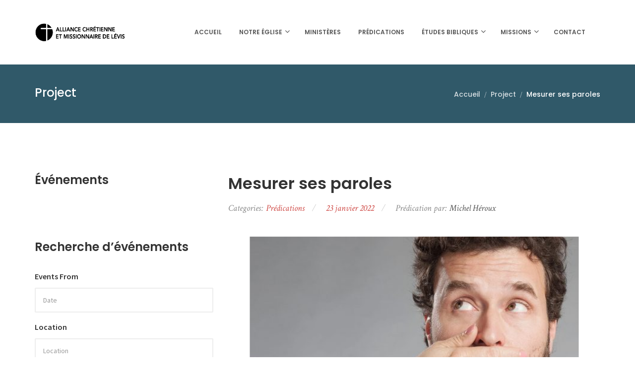

--- FILE ---
content_type: text/html; charset=UTF-8
request_url: https://acml.org/enregistrement/mesurer-ses-paroles/
body_size: 12086
content:
<!DOCTYPE html>
<html lang="fr-FR" class="no-js">
<head>
	<meta charset="UTF-8">
	<meta name="viewport" content="width=device-width, initial-scale=1.0">
	<link rel="profile" href="http://gmpg.org/xfn/11">
						<script>document.documentElement.className = document.documentElement.className + ' yes-js js_active js'</script>
				<script>(function(html){html.className = html.className.replace(/\bno-js\b/,'js')})(document.documentElement);</script>
<title>Mesurer ses paroles &#8211; ACM Lévis</title>
<meta name='robots' content='max-image-preview:large' />
<link rel='dns-prefetch' href='//www.googletagmanager.com' />
<link rel='dns-prefetch' href='//fonts.googleapis.com' />
<link rel="alternate" type="application/rss+xml" title="ACM Lévis &raquo; Flux" href="https://acml.org/feed/" />
<link rel="alternate" type="application/rss+xml" title="ACM Lévis &raquo; Flux des commentaires" href="https://acml.org/comments/feed/" />
<script type="text/javascript">
window._wpemojiSettings = {"baseUrl":"https:\/\/s.w.org\/images\/core\/emoji\/14.0.0\/72x72\/","ext":".png","svgUrl":"https:\/\/s.w.org\/images\/core\/emoji\/14.0.0\/svg\/","svgExt":".svg","source":{"concatemoji":"https:\/\/acml.org\/wp-includes\/js\/wp-emoji-release.min.js?ver=6.1.9"}};
/*! This file is auto-generated */
!function(e,a,t){var n,r,o,i=a.createElement("canvas"),p=i.getContext&&i.getContext("2d");function s(e,t){var a=String.fromCharCode,e=(p.clearRect(0,0,i.width,i.height),p.fillText(a.apply(this,e),0,0),i.toDataURL());return p.clearRect(0,0,i.width,i.height),p.fillText(a.apply(this,t),0,0),e===i.toDataURL()}function c(e){var t=a.createElement("script");t.src=e,t.defer=t.type="text/javascript",a.getElementsByTagName("head")[0].appendChild(t)}for(o=Array("flag","emoji"),t.supports={everything:!0,everythingExceptFlag:!0},r=0;r<o.length;r++)t.supports[o[r]]=function(e){if(p&&p.fillText)switch(p.textBaseline="top",p.font="600 32px Arial",e){case"flag":return s([127987,65039,8205,9895,65039],[127987,65039,8203,9895,65039])?!1:!s([55356,56826,55356,56819],[55356,56826,8203,55356,56819])&&!s([55356,57332,56128,56423,56128,56418,56128,56421,56128,56430,56128,56423,56128,56447],[55356,57332,8203,56128,56423,8203,56128,56418,8203,56128,56421,8203,56128,56430,8203,56128,56423,8203,56128,56447]);case"emoji":return!s([129777,127995,8205,129778,127999],[129777,127995,8203,129778,127999])}return!1}(o[r]),t.supports.everything=t.supports.everything&&t.supports[o[r]],"flag"!==o[r]&&(t.supports.everythingExceptFlag=t.supports.everythingExceptFlag&&t.supports[o[r]]);t.supports.everythingExceptFlag=t.supports.everythingExceptFlag&&!t.supports.flag,t.DOMReady=!1,t.readyCallback=function(){t.DOMReady=!0},t.supports.everything||(n=function(){t.readyCallback()},a.addEventListener?(a.addEventListener("DOMContentLoaded",n,!1),e.addEventListener("load",n,!1)):(e.attachEvent("onload",n),a.attachEvent("onreadystatechange",function(){"complete"===a.readyState&&t.readyCallback()})),(e=t.source||{}).concatemoji?c(e.concatemoji):e.wpemoji&&e.twemoji&&(c(e.twemoji),c(e.wpemoji)))}(window,document,window._wpemojiSettings);
</script>
<style type="text/css">
img.wp-smiley,
img.emoji {
	display: inline !important;
	border: none !important;
	box-shadow: none !important;
	height: 1em !important;
	width: 1em !important;
	margin: 0 0.07em !important;
	vertical-align: -0.1em !important;
	background: none !important;
	padding: 0 !important;
}
</style>
	<link rel='stylesheet' id='wp-block-library-css' href='https://acml.org/wp-includes/css/dist/block-library/style.min.css?ver=6.1.9' type='text/css' media='all' />
<link rel='stylesheet' id='jquery-selectBox-css' href='https://acml.org/acm-content/plugins/yith-woocommerce-wishlist/assets/css/jquery.selectBox.css?ver=1.2.0' type='text/css' media='all' />
<link rel='stylesheet' id='yith-wcwl-font-awesome-css' href='https://acml.org/acm-content/plugins/yith-woocommerce-wishlist/assets/css/font-awesome.css?ver=4.7.0' type='text/css' media='all' />
<link rel='stylesheet' id='woocommerce_prettyPhoto_css-css' href='//acml.org/acm-content/plugins/woocommerce/assets/css/prettyPhoto.css?ver=3.1.6' type='text/css' media='all' />
<link rel='stylesheet' id='yith-wcwl-main-css' href='https://acml.org/acm-content/plugins/yith-woocommerce-wishlist/assets/css/style.css?ver=3.26.0' type='text/css' media='all' />
<link rel='stylesheet' id='classic-theme-styles-css' href='https://acml.org/wp-includes/css/classic-themes.min.css?ver=1' type='text/css' media='all' />
<style id='global-styles-inline-css' type='text/css'>
body{--wp--preset--color--black: #000000;--wp--preset--color--cyan-bluish-gray: #abb8c3;--wp--preset--color--white: #ffffff;--wp--preset--color--pale-pink: #f78da7;--wp--preset--color--vivid-red: #cf2e2e;--wp--preset--color--luminous-vivid-orange: #ff6900;--wp--preset--color--luminous-vivid-amber: #fcb900;--wp--preset--color--light-green-cyan: #7bdcb5;--wp--preset--color--vivid-green-cyan: #00d084;--wp--preset--color--pale-cyan-blue: #8ed1fc;--wp--preset--color--vivid-cyan-blue: #0693e3;--wp--preset--color--vivid-purple: #9b51e0;--wp--preset--gradient--vivid-cyan-blue-to-vivid-purple: linear-gradient(135deg,rgba(6,147,227,1) 0%,rgb(155,81,224) 100%);--wp--preset--gradient--light-green-cyan-to-vivid-green-cyan: linear-gradient(135deg,rgb(122,220,180) 0%,rgb(0,208,130) 100%);--wp--preset--gradient--luminous-vivid-amber-to-luminous-vivid-orange: linear-gradient(135deg,rgba(252,185,0,1) 0%,rgba(255,105,0,1) 100%);--wp--preset--gradient--luminous-vivid-orange-to-vivid-red: linear-gradient(135deg,rgba(255,105,0,1) 0%,rgb(207,46,46) 100%);--wp--preset--gradient--very-light-gray-to-cyan-bluish-gray: linear-gradient(135deg,rgb(238,238,238) 0%,rgb(169,184,195) 100%);--wp--preset--gradient--cool-to-warm-spectrum: linear-gradient(135deg,rgb(74,234,220) 0%,rgb(151,120,209) 20%,rgb(207,42,186) 40%,rgb(238,44,130) 60%,rgb(251,105,98) 80%,rgb(254,248,76) 100%);--wp--preset--gradient--blush-light-purple: linear-gradient(135deg,rgb(255,206,236) 0%,rgb(152,150,240) 100%);--wp--preset--gradient--blush-bordeaux: linear-gradient(135deg,rgb(254,205,165) 0%,rgb(254,45,45) 50%,rgb(107,0,62) 100%);--wp--preset--gradient--luminous-dusk: linear-gradient(135deg,rgb(255,203,112) 0%,rgb(199,81,192) 50%,rgb(65,88,208) 100%);--wp--preset--gradient--pale-ocean: linear-gradient(135deg,rgb(255,245,203) 0%,rgb(182,227,212) 50%,rgb(51,167,181) 100%);--wp--preset--gradient--electric-grass: linear-gradient(135deg,rgb(202,248,128) 0%,rgb(113,206,126) 100%);--wp--preset--gradient--midnight: linear-gradient(135deg,rgb(2,3,129) 0%,rgb(40,116,252) 100%);--wp--preset--duotone--dark-grayscale: url('#wp-duotone-dark-grayscale');--wp--preset--duotone--grayscale: url('#wp-duotone-grayscale');--wp--preset--duotone--purple-yellow: url('#wp-duotone-purple-yellow');--wp--preset--duotone--blue-red: url('#wp-duotone-blue-red');--wp--preset--duotone--midnight: url('#wp-duotone-midnight');--wp--preset--duotone--magenta-yellow: url('#wp-duotone-magenta-yellow');--wp--preset--duotone--purple-green: url('#wp-duotone-purple-green');--wp--preset--duotone--blue-orange: url('#wp-duotone-blue-orange');--wp--preset--font-size--small: 13px;--wp--preset--font-size--medium: 20px;--wp--preset--font-size--large: 36px;--wp--preset--font-size--x-large: 42px;--wp--preset--spacing--20: 0.44rem;--wp--preset--spacing--30: 0.67rem;--wp--preset--spacing--40: 1rem;--wp--preset--spacing--50: 1.5rem;--wp--preset--spacing--60: 2.25rem;--wp--preset--spacing--70: 3.38rem;--wp--preset--spacing--80: 5.06rem;}:where(.is-layout-flex){gap: 0.5em;}body .is-layout-flow > .alignleft{float: left;margin-inline-start: 0;margin-inline-end: 2em;}body .is-layout-flow > .alignright{float: right;margin-inline-start: 2em;margin-inline-end: 0;}body .is-layout-flow > .aligncenter{margin-left: auto !important;margin-right: auto !important;}body .is-layout-constrained > .alignleft{float: left;margin-inline-start: 0;margin-inline-end: 2em;}body .is-layout-constrained > .alignright{float: right;margin-inline-start: 2em;margin-inline-end: 0;}body .is-layout-constrained > .aligncenter{margin-left: auto !important;margin-right: auto !important;}body .is-layout-constrained > :where(:not(.alignleft):not(.alignright):not(.alignfull)){max-width: var(--wp--style--global--content-size);margin-left: auto !important;margin-right: auto !important;}body .is-layout-constrained > .alignwide{max-width: var(--wp--style--global--wide-size);}body .is-layout-flex{display: flex;}body .is-layout-flex{flex-wrap: wrap;align-items: center;}body .is-layout-flex > *{margin: 0;}:where(.wp-block-columns.is-layout-flex){gap: 2em;}.has-black-color{color: var(--wp--preset--color--black) !important;}.has-cyan-bluish-gray-color{color: var(--wp--preset--color--cyan-bluish-gray) !important;}.has-white-color{color: var(--wp--preset--color--white) !important;}.has-pale-pink-color{color: var(--wp--preset--color--pale-pink) !important;}.has-vivid-red-color{color: var(--wp--preset--color--vivid-red) !important;}.has-luminous-vivid-orange-color{color: var(--wp--preset--color--luminous-vivid-orange) !important;}.has-luminous-vivid-amber-color{color: var(--wp--preset--color--luminous-vivid-amber) !important;}.has-light-green-cyan-color{color: var(--wp--preset--color--light-green-cyan) !important;}.has-vivid-green-cyan-color{color: var(--wp--preset--color--vivid-green-cyan) !important;}.has-pale-cyan-blue-color{color: var(--wp--preset--color--pale-cyan-blue) !important;}.has-vivid-cyan-blue-color{color: var(--wp--preset--color--vivid-cyan-blue) !important;}.has-vivid-purple-color{color: var(--wp--preset--color--vivid-purple) !important;}.has-black-background-color{background-color: var(--wp--preset--color--black) !important;}.has-cyan-bluish-gray-background-color{background-color: var(--wp--preset--color--cyan-bluish-gray) !important;}.has-white-background-color{background-color: var(--wp--preset--color--white) !important;}.has-pale-pink-background-color{background-color: var(--wp--preset--color--pale-pink) !important;}.has-vivid-red-background-color{background-color: var(--wp--preset--color--vivid-red) !important;}.has-luminous-vivid-orange-background-color{background-color: var(--wp--preset--color--luminous-vivid-orange) !important;}.has-luminous-vivid-amber-background-color{background-color: var(--wp--preset--color--luminous-vivid-amber) !important;}.has-light-green-cyan-background-color{background-color: var(--wp--preset--color--light-green-cyan) !important;}.has-vivid-green-cyan-background-color{background-color: var(--wp--preset--color--vivid-green-cyan) !important;}.has-pale-cyan-blue-background-color{background-color: var(--wp--preset--color--pale-cyan-blue) !important;}.has-vivid-cyan-blue-background-color{background-color: var(--wp--preset--color--vivid-cyan-blue) !important;}.has-vivid-purple-background-color{background-color: var(--wp--preset--color--vivid-purple) !important;}.has-black-border-color{border-color: var(--wp--preset--color--black) !important;}.has-cyan-bluish-gray-border-color{border-color: var(--wp--preset--color--cyan-bluish-gray) !important;}.has-white-border-color{border-color: var(--wp--preset--color--white) !important;}.has-pale-pink-border-color{border-color: var(--wp--preset--color--pale-pink) !important;}.has-vivid-red-border-color{border-color: var(--wp--preset--color--vivid-red) !important;}.has-luminous-vivid-orange-border-color{border-color: var(--wp--preset--color--luminous-vivid-orange) !important;}.has-luminous-vivid-amber-border-color{border-color: var(--wp--preset--color--luminous-vivid-amber) !important;}.has-light-green-cyan-border-color{border-color: var(--wp--preset--color--light-green-cyan) !important;}.has-vivid-green-cyan-border-color{border-color: var(--wp--preset--color--vivid-green-cyan) !important;}.has-pale-cyan-blue-border-color{border-color: var(--wp--preset--color--pale-cyan-blue) !important;}.has-vivid-cyan-blue-border-color{border-color: var(--wp--preset--color--vivid-cyan-blue) !important;}.has-vivid-purple-border-color{border-color: var(--wp--preset--color--vivid-purple) !important;}.has-vivid-cyan-blue-to-vivid-purple-gradient-background{background: var(--wp--preset--gradient--vivid-cyan-blue-to-vivid-purple) !important;}.has-light-green-cyan-to-vivid-green-cyan-gradient-background{background: var(--wp--preset--gradient--light-green-cyan-to-vivid-green-cyan) !important;}.has-luminous-vivid-amber-to-luminous-vivid-orange-gradient-background{background: var(--wp--preset--gradient--luminous-vivid-amber-to-luminous-vivid-orange) !important;}.has-luminous-vivid-orange-to-vivid-red-gradient-background{background: var(--wp--preset--gradient--luminous-vivid-orange-to-vivid-red) !important;}.has-very-light-gray-to-cyan-bluish-gray-gradient-background{background: var(--wp--preset--gradient--very-light-gray-to-cyan-bluish-gray) !important;}.has-cool-to-warm-spectrum-gradient-background{background: var(--wp--preset--gradient--cool-to-warm-spectrum) !important;}.has-blush-light-purple-gradient-background{background: var(--wp--preset--gradient--blush-light-purple) !important;}.has-blush-bordeaux-gradient-background{background: var(--wp--preset--gradient--blush-bordeaux) !important;}.has-luminous-dusk-gradient-background{background: var(--wp--preset--gradient--luminous-dusk) !important;}.has-pale-ocean-gradient-background{background: var(--wp--preset--gradient--pale-ocean) !important;}.has-electric-grass-gradient-background{background: var(--wp--preset--gradient--electric-grass) !important;}.has-midnight-gradient-background{background: var(--wp--preset--gradient--midnight) !important;}.has-small-font-size{font-size: var(--wp--preset--font-size--small) !important;}.has-medium-font-size{font-size: var(--wp--preset--font-size--medium) !important;}.has-large-font-size{font-size: var(--wp--preset--font-size--large) !important;}.has-x-large-font-size{font-size: var(--wp--preset--font-size--x-large) !important;}
.wp-block-navigation a:where(:not(.wp-element-button)){color: inherit;}
:where(.wp-block-columns.is-layout-flex){gap: 2em;}
.wp-block-pullquote{font-size: 1.5em;line-height: 1.6;}
</style>
<link rel='stylesheet' id='contact-form-7-css' href='https://acml.org/acm-content/plugins/contact-form-7/includes/css/styles.css?ver=5.7.7' type='text/css' media='all' />
<link rel='stylesheet' id='rs-plugin-settings-css' href='https://acml.org/acm-content/plugins/revslider/public/assets/css/settings.css?ver=5.4.7.2' type='text/css' media='all' />
<style id='rs-plugin-settings-inline-css' type='text/css'>
#rs-demo-id {}
</style>
<link rel='stylesheet' id='woocommerce-layout-css' href='https://acml.org/acm-content/plugins/woocommerce/assets/css/woocommerce-layout.css?ver=6.4.1' type='text/css' media='all' />
<link rel='stylesheet' id='woocommerce-smallscreen-css' href='https://acml.org/acm-content/plugins/woocommerce/assets/css/woocommerce-smallscreen.css?ver=6.4.1' type='text/css' media='only screen and (max-width: 768px)' />
<link rel='stylesheet' id='woocommerce-general-css' href='https://acml.org/acm-content/plugins/woocommerce/assets/css/woocommerce.css?ver=6.4.1' type='text/css' media='all' />
<style id='woocommerce-inline-inline-css' type='text/css'>
.woocommerce form .form-row .required { visibility: visible; }
</style>
<link rel='stylesheet' id='ionicons-css' href='https://acml.org/acm-content/plugins/solazu-unyson/framework/static/libs/font-onicons/css/ionicons.min.css?ver=6.1.9' type='text/css' media='all' />
<link rel='stylesheet' id='open-iconic-bootstrap-css' href='https://acml.org/acm-content/plugins/solazu-unyson/framework/static/libs/font-open-iconic/css/open-iconic-bootstrap.min.css?ver=1.0.0' type='text/css' media='all' />
<link rel='stylesheet' id='animate-css' href='https://acml.org/acm-content/plugins/solazu-unyson/framework/extensions/autoload/static/libs/animate/animate.min.css?ver=1.0.0' type='text/css' media='all' />
<link rel='stylesheet' id='slick-css' href='https://acml.org/acm-content/plugins/solazu-unyson/framework/extensions/autoload/static/libs/slick-slider/slick.css?ver=1.0.0' type='text/css' media='all' />
<link rel='stylesheet' id='slick-theme-css' href='https://acml.org/acm-content/plugins/solazu-unyson/framework/extensions/autoload/static/libs/slick-slider/slick-theme.css?ver=1.0.0' type='text/css' media='all' />
<link rel='stylesheet' id='jquery.fancybox-css' href='https://acml.org/acm-content/plugins/solazu-unyson/framework/extensions/autoload/static/libs/fancybox/css/jquery.fancybox.css?ver=1.0.0' type='text/css' media='all' />
<link rel='stylesheet' id='jquery.fancybox-thumbs-css' href='https://acml.org/acm-content/plugins/solazu-unyson/framework/extensions/autoload/static/libs/fancybox/css/jquery.fancybox-thumbs.css?ver=6.1.9' type='text/css' media='all' />
<link rel='stylesheet' id='jquery.mcustom-scrollbar-css' href='https://acml.org/acm-content/plugins/solazu-unyson/framework/extensions/autoload/static/libs/custom-scroll/jquery.mCustomScrollbar.min.css?ver=6.1.9' type='text/css' media='all' />
<link rel='stylesheet' id='mediaelementplayer-css' href='https://acml.org/acm-content/plugins/solazu-unyson/framework/extensions/autoload/static/libs/mediaelement/mediaelementplayer.min.css?ver=6.1.9' type='text/css' media='all' />
<link rel='stylesheet' id='bootstrap-css' href='https://acml.org/acm-content/themes/holycross/static/libs/bootstrap/css/bootstrap.min.css?ver=6.1.9' type='text/css' media='all' />
<link rel='stylesheet' id='bootstrap-datepicker-css' href='https://acml.org/acm-content/themes/holycross/static/libs/bootstrap-datepicker/css/bootstrap-datepicker.min.css?ver=6.1.9' type='text/css' media='all' />
<link rel='stylesheet' id='font-awesome-css' href='https://acml.org/acm-content/plugins/solazu-unyson/framework/static/libs/font-awesome/css/font-awesome.min.css?ver=6.1.9' type='text/css' media='all' />
<style id='font-awesome-inline-css' type='text/css'>
[data-font="FontAwesome"]:before {font-family: 'FontAwesome' !important;content: attr(data-icon) !important;speak: none !important;font-weight: normal !important;font-variant: normal !important;text-transform: none !important;line-height: 1 !important;font-style: normal !important;-webkit-font-smoothing: antialiased !important;-moz-osx-font-smoothing: grayscale !important;}
</style>
<link rel='stylesheet' id='holycross-fonts-css' href='https://fonts.googleapis.com/css?family=Source+Sans+Pro%3A400%2C400i%2C600%2C600i%2C700%2C700i%7CPoppins%3A400%2C500%2C600%2C700%7CCrimson+Text%3A400%2C400i%2C600%2C600i%2C700%2C700i&#038;subset=latin%2Clatin-ext' type='text/css' media='all' />
<link rel='stylesheet' id='slz-extension-autoload-layout-css' href='https://acml.org/acm-content/plugins/solazu-unyson/framework/extensions/autoload/static/css/layout.css?ver=1.0.0' type='text/css' media='all' />
<link rel='stylesheet' id='slz-extension-autoload-components-css' href='https://acml.org/acm-content/plugins/solazu-unyson/framework/extensions/autoload/static/css/components.css?ver=1.0.0' type='text/css' media='all' />
<link rel='stylesheet' id='slz-extension-autoload-events-css' href='https://acml.org/acm-content/plugins/solazu-unyson/framework/extensions/autoload/static/css/events.css?ver=1.0.0' type='text/css' media='all' />
<link rel='stylesheet' id='slz-extension-autoload-gallery-css' href='https://acml.org/acm-content/plugins/solazu-unyson/framework/extensions/autoload/static/css/gallery.css?ver=1.0.0' type='text/css' media='all' />
<link rel='stylesheet' id='slz-extension-autoload-portfolio-css' href='https://acml.org/acm-content/plugins/solazu-unyson/framework/extensions/autoload/static/css/portfolio.css?ver=1.0.0' type='text/css' media='all' />
<link rel='stylesheet' id='slz-extension-autoload-widgets-css' href='https://acml.org/acm-content/themes/holycross/framework-customizations/extensions/autoload/static/css/widgets.css?ver=1.0.0' type='text/css' media='all' />
<link rel='stylesheet' id='slz-extension-shortcodes-accordion-css' href='https://acml.org/acm-content/themes/holycross/framework-customizations/extensions/autoload/static/css/shortcodes/accordion.css?ver=1.3.19' type='text/css' media='all' />
<link rel='stylesheet' id='slz-extension-shortcodes-author-list-css' href='https://acml.org/acm-content/plugins/solazu-unyson/framework/extensions/autoload/static/css/shortcodes/author-list.css?ver=1.3.19' type='text/css' media='all' />
<link rel='stylesheet' id='slz-extension-shortcodes-button-css' href='https://acml.org/acm-content/themes/holycross/framework-customizations/extensions/autoload/static/css/shortcodes/button.css?ver=1.3.19' type='text/css' media='all' />
<link rel='stylesheet' id='slz-extension-shortcodes-counterv2-css' href='https://acml.org/acm-content/themes/holycross/framework-customizations/extensions/autoload/static/css/shortcodes/counterv2.css?ver=1.3.19' type='text/css' media='all' />
<link rel='stylesheet' id='slz-extension-shortcodes-contact-css' href='https://acml.org/acm-content/plugins/solazu-unyson/framework/extensions/autoload/static/css/shortcodes/contact.css?ver=1.3.19' type='text/css' media='all' />
<link rel='stylesheet' id='slz-extension-shortcodes-icon-box-css' href='https://acml.org/acm-content/plugins/solazu-unyson/framework/extensions/autoload/static/css/shortcodes/icon-box.css?ver=1.3.19' type='text/css' media='all' />
<link rel='stylesheet' id='slz-extension-shortcodes-image-carousel-css' href='https://acml.org/acm-content/themes/holycross/framework-customizations/extensions/autoload/static/css/shortcodes/image-carousel.css?ver=1.3.19' type='text/css' media='all' />
<link rel='stylesheet' id='slz-extension-shortcodes-main-title-css' href='https://acml.org/acm-content/plugins/solazu-unyson/framework/extensions/autoload/static/css/shortcodes/main-title.css?ver=1.3.19' type='text/css' media='all' />
<link rel='stylesheet' id='slz-extension-shortcodes-posts-carousel-css' href='https://acml.org/acm-content/plugins/solazu-unyson/framework/extensions/autoload/static/css/shortcodes/posts-carousel.css?ver=1.3.19' type='text/css' media='all' />
<link rel='stylesheet' id='slz-extension-shortcodes-pricing-box-css' href='https://acml.org/acm-content/plugins/solazu-unyson/framework/extensions/autoload/static/css/shortcodes/pricing-box.css?ver=1.3.19' type='text/css' media='all' />
<link rel='stylesheet' id='slz-extension-autoload-holycross-contact-css' href='https://acml.org/acm-content/themes/holycross/framework-customizations/extensions/autoload/static/css/holycross-contact.css?ver=1.0.0' type='text/css' media='all' />
<link rel='stylesheet' id='slz-extension-autoload-holycross-events-css' href='https://acml.org/acm-content/themes/holycross/framework-customizations/extensions/autoload/static/css/holycross-events.css?ver=1.0.0' type='text/css' media='all' />
<link rel='stylesheet' id='slz-extension-autoload-holycross-feature-css' href='https://acml.org/acm-content/themes/holycross/framework-customizations/extensions/autoload/static/css/holycross-feature.css?ver=1.0.0' type='text/css' media='all' />
<link rel='stylesheet' id='slz-extension-autoload-holycross-gallery-css' href='https://acml.org/acm-content/themes/holycross/framework-customizations/extensions/autoload/static/css/holycross-gallery.css?ver=1.0.0' type='text/css' media='all' />
<link rel='stylesheet' id='slz-extension-autoload-holycross-isotope-css' href='https://acml.org/acm-content/themes/holycross/framework-customizations/extensions/autoload/static/css/holycross-isotope.css?ver=1.0.0' type='text/css' media='all' />
<link rel='stylesheet' id='slz-extension-autoload-holycross-newsletter-css' href='https://acml.org/acm-content/themes/holycross/framework-customizations/extensions/autoload/static/css/holycross-newsletter.css?ver=1.0.0' type='text/css' media='all' />
<link rel='stylesheet' id='slz-extension-autoload-holycross-portfolio-css' href='https://acml.org/acm-content/themes/holycross/framework-customizations/extensions/autoload/static/css/holycross-portfolio.css?ver=1.0.0' type='text/css' media='all' />
<link rel='stylesheet' id='slz-extension-autoload-holycross-pricing-box-css' href='https://acml.org/acm-content/themes/holycross/framework-customizations/extensions/autoload/static/css/holycross-pricing-box.css?ver=1.0.0' type='text/css' media='all' />
<link rel='stylesheet' id='slz-extension-autoload-holycross-team-css' href='https://acml.org/acm-content/themes/holycross/framework-customizations/extensions/autoload/static/css/holycross-team.css?ver=1.0.0' type='text/css' media='all' />
<link rel='stylesheet' id='slz-extension-autoload-holycross-icon-box-css' href='https://acml.org/acm-content/themes/holycross/framework-customizations/extensions/autoload/static/css/holycross-icon-box.css?ver=1.0.0' type='text/css' media='all' />
<link rel='stylesheet' id='newsletter-css' href='https://acml.org/acm-content/plugins/newsletter/style.css?ver=9.1.0' type='text/css' media='all' />
<link rel='stylesheet' id='holycross-style-css' href='https://acml.org/acm-content/themes/holycross/style.css?ver=0.0.0' type='text/css' media='all' />
<link rel='stylesheet' id='holycross-layout-css' href='https://acml.org/acm-content/themes/holycross/static/css/layout.css?ver=0.0.0' type='text/css' media='all' />
<link rel='stylesheet' id='holycross-responsive-css' href='https://acml.org/acm-content/themes/holycross/static/css/responsive.css?ver=0.0.0' type='text/css' media='all' />
<link rel='stylesheet' id='holycross-woocommerce-css' href='https://acml.org/acm-content/themes/holycross/static/css/holycross-woocommerce.css?ver=0.0.0' type='text/css' media='all' />
<script type='text/javascript' src='https://acml.org/wp-includes/js/jquery/jquery.min.js?ver=3.6.1' id='jquery-core-js'></script>
<script type='text/javascript' src='https://acml.org/wp-includes/js/jquery/jquery-migrate.min.js?ver=3.3.2' id='jquery-migrate-js'></script>
<script type='text/javascript' src='https://acml.org/acm-content/plugins/revslider/public/assets/js/jquery.themepunch.tools.min.js?ver=5.4.7.2' id='tp-tools-js'></script>
<script type='text/javascript' src='https://acml.org/acm-content/plugins/revslider/public/assets/js/jquery.themepunch.revolution.min.js?ver=5.4.7.2' id='revmin-js'></script>
<script type='text/javascript' src='https://acml.org/acm-content/plugins/woocommerce/assets/js/jquery-blockui/jquery.blockUI.min.js?ver=2.7.0-wc.6.4.1' id='jquery-blockui-js'></script>
<script type='text/javascript' id='wc-add-to-cart-js-extra'>
/* <![CDATA[ */
var wc_add_to_cart_params = {"ajax_url":"\/wp-admin\/admin-ajax.php","wc_ajax_url":"\/?wc-ajax=%%endpoint%%","i18n_view_cart":"Voir le panier","cart_url":"https:\/\/acml.org","is_cart":"","cart_redirect_after_add":"no"};
/* ]]> */
</script>
<script type='text/javascript' src='https://acml.org/acm-content/plugins/woocommerce/assets/js/frontend/add-to-cart.min.js?ver=6.4.1' id='wc-add-to-cart-js'></script>
<script type='text/javascript' src='https://acml.org/acm-content/plugins/js_composer/assets/js/vendors/woocommerce-add-to-cart.js?ver=6.10.0' id='vc_woocommerce-add-to-cart-js-js'></script>
<script type='text/javascript' src='https://acml.org/acm-content/themes/holycross/framework-customizations/extensions/events/static/js/events.js?ver=1.0' id='slz-extension-events-event_archive_search-js'></script>

<!-- Extrait de code de la balise Google (gtag.js) ajouté par Site Kit -->
<!-- Extrait Google Analytics ajouté par Site Kit -->
<script type='text/javascript' src='https://www.googletagmanager.com/gtag/js?id=GT-WRCZ3ZSJ' id='google_gtagjs-js' async></script>
<script type='text/javascript' id='google_gtagjs-js-after'>
window.dataLayer = window.dataLayer || [];function gtag(){dataLayer.push(arguments);}
gtag("set","linker",{"domains":["acml.org"]});
gtag("js", new Date());
gtag("set", "developer_id.dZTNiMT", true);
gtag("config", "GT-WRCZ3ZSJ");
 window._googlesitekit = window._googlesitekit || {}; window._googlesitekit.throttledEvents = []; window._googlesitekit.gtagEvent = (name, data) => { var key = JSON.stringify( { name, data } ); if ( !! window._googlesitekit.throttledEvents[ key ] ) { return; } window._googlesitekit.throttledEvents[ key ] = true; setTimeout( () => { delete window._googlesitekit.throttledEvents[ key ]; }, 5 ); gtag( "event", name, { ...data, event_source: "site-kit" } ); }; 
</script>
<link rel="https://api.w.org/" href="https://acml.org/wp-json/" /><link rel="EditURI" type="application/rsd+xml" title="RSD" href="https://acml.org/xmlrpc.php?rsd" />
<link rel="wlwmanifest" type="application/wlwmanifest+xml" href="https://acml.org/wp-includes/wlwmanifest.xml" />
<meta name="generator" content="WordPress 6.1.9" />
<meta name="generator" content="WooCommerce 6.4.1" />
<link rel="canonical" href="https://acml.org/enregistrement/mesurer-ses-paroles/" />
<link rel='shortlink' href='https://acml.org/?p=12685' />
<link rel="alternate" type="application/json+oembed" href="https://acml.org/wp-json/oembed/1.0/embed?url=https%3A%2F%2Facml.org%2Fenregistrement%2Fmesurer-ses-paroles%2F" />
<link rel="alternate" type="text/xml+oembed" href="https://acml.org/wp-json/oembed/1.0/embed?url=https%3A%2F%2Facml.org%2Fenregistrement%2Fmesurer-ses-paroles%2F&#038;format=xml" />
<meta name="generator" content="Site Kit by Google 1.168.0" />	<noscript><style>.woocommerce-product-gallery{ opacity: 1 !important; }</style></noscript>
	<meta name="generator" content="Powered by WPBakery Page Builder - drag and drop page builder for WordPress."/>
<meta name="generator" content="Powered by Slider Revolution 5.4.7.2 - responsive, Mobile-Friendly Slider Plugin for WordPress with comfortable drag and drop interface." />
<link rel="icon" href="https://acml.org/acm-content/uploads/2020/08/cropped-Logo-Rond-Noir-HR-32x32.png" sizes="32x32" />
<link rel="icon" href="https://acml.org/acm-content/uploads/2020/08/cropped-Logo-Rond-Noir-HR-192x192.png" sizes="192x192" />
<link rel="apple-touch-icon" href="https://acml.org/acm-content/uploads/2020/08/cropped-Logo-Rond-Noir-HR-180x180.png" />
<meta name="msapplication-TileImage" content="https://acml.org/acm-content/uploads/2020/08/cropped-Logo-Rond-Noir-HR-270x270.png" />
<script type="text/javascript">function setREVStartSize(e){									
						try{ e.c=jQuery(e.c);var i=jQuery(window).width(),t=9999,r=0,n=0,l=0,f=0,s=0,h=0;
							if(e.responsiveLevels&&(jQuery.each(e.responsiveLevels,function(e,f){f>i&&(t=r=f,l=e),i>f&&f>r&&(r=f,n=e)}),t>r&&(l=n)),f=e.gridheight[l]||e.gridheight[0]||e.gridheight,s=e.gridwidth[l]||e.gridwidth[0]||e.gridwidth,h=i/s,h=h>1?1:h,f=Math.round(h*f),"fullscreen"==e.sliderLayout){var u=(e.c.width(),jQuery(window).height());if(void 0!=e.fullScreenOffsetContainer){var c=e.fullScreenOffsetContainer.split(",");if (c) jQuery.each(c,function(e,i){u=jQuery(i).length>0?u-jQuery(i).outerHeight(!0):u}),e.fullScreenOffset.split("%").length>1&&void 0!=e.fullScreenOffset&&e.fullScreenOffset.length>0?u-=jQuery(window).height()*parseInt(e.fullScreenOffset,0)/100:void 0!=e.fullScreenOffset&&e.fullScreenOffset.length>0&&(u-=parseInt(e.fullScreenOffset,0))}f=u}else void 0!=e.minHeight&&f<e.minHeight&&(f=e.minHeight);e.c.closest(".rev_slider_wrapper").css({height:f})					
						}catch(d){console.log("Failure at Presize of Slider:"+d)}						
					};</script>
<noscript><style> .wpb_animate_when_almost_visible { opacity: 1; }</style></noscript></head>

<body class="slz-portfolio-template-default single single-slz-portfolio postid-12685 woocommerce-no-js wpb-js-composer js-comp-ver-6.10.0 vc_responsive">

	<div id="page" class="body-wrapper  holycross-menu">

		<!-- WRAPPER CONTENT-->
		<div class="slz-wrapper-content">

			<header>
    <div class="slz-header-wrapper  slz-header-mobile-topbar">
        
        <!-- header main -->
                    <div class="slz-header-main slz-header-sticky ">
                <div class="container">
                    <!-- hamburger menu mobile-->
                    <div class="slz-hamburger-menu">
                        <div class="bar"></div>
                    </div>
                    <div class="slz-main-menu-mobile"> 
                                                <div class="nav-wrapper">
                            <div class="nav-search">
                                
<form action="https://acml.org/" method="get" accept-charset="utf-8" class="search-form">

	<input type="search" placeholder="Recherche" class="search-field" name="s" value="" />

	<button type="submit" class="search-submit">
		<span class="search-icon">
			Recherche		</span>
	</button>
</form>
                            </div>
                        </div>
                        <ul id="menu-menu-principale" class="nav navbar-nav slz-menu-wrapper"><li id="menu-item-10893" class="menu-item menu-item-type-post_type menu-item-object-page menu-item-home menu-item-10893"><a href="https://acml.org/" >Accueil</a><span class="icon-dropdown-mobile fa fa-angle-down"></span></li>
<li id="menu-item-5057" class="menu-item menu-item-type-post_type menu-item-object-page menu-item-has-children menu-item-5057"><a title="Notre église :   l&amp;rsquo;Alliance chrétienne et missionnaire" href="https://acml.org/notre-eglise-alliance-chretienne-missionnaire/" >Notre Église</a><span class="icon-dropdown-mobile fa fa-angle-down"></span>
<ul class="sub-menu">
	<li id="menu-item-10901" class="menu-item menu-item-type-post_type menu-item-object-page menu-item-10901"><a href="https://acml.org/confession-de-foi/" >Confession de foi</a><span class="icon-dropdown-mobile fa fa-angle-down"></span></li>
	<li id="menu-item-11275" class="menu-item menu-item-type-custom menu-item-object-custom menu-item-11275"><a href="https://acml.org/livres/" >Table de livres</a><span class="icon-dropdown-mobile fa fa-angle-down"></span></li>
</ul>
</li>
<li id="menu-item-5058" class="menu-item menu-item-type-post_type menu-item-object-page menu-item-5058"><a href="https://acml.org/ministeres/" >Ministères</a><span class="icon-dropdown-mobile fa fa-angle-down"></span></li>
<li id="menu-item-10439" class="menu-item menu-item-type-post_type menu-item-object-page menu-item-10439"><a href="https://acml.org/predication/" >Prédications</a><span class="icon-dropdown-mobile fa fa-angle-down"></span></li>
<li id="menu-item-10850" class="menu-item menu-item-type-custom menu-item-object-custom menu-item-has-children menu-item-10850"><a href="https://acml.org/enregistrement-cat/etude-biblique/" >Études Bibliques</a><span class="icon-dropdown-mobile fa fa-angle-down"></span>
<ul class="sub-menu">
	<li id="menu-item-10851" class="menu-item menu-item-type-custom menu-item-object-custom menu-item-10851"><a href="https://acml.org/enregistrement-cat/approfondir-les-ecritures/" >Approfondir les écritures</a><span class="icon-dropdown-mobile fa fa-angle-down"></span></li>
	<li id="menu-item-10852" class="menu-item menu-item-type-custom menu-item-object-custom menu-item-10852"><a href="https://acml.org/enregistrement-cat/histoire-de-leglise-dapres-apocalypse-et-la-reforme/" >Histoire de l&rsquo;église d&rsquo;après apocalypse et la réforme</a><span class="icon-dropdown-mobile fa fa-angle-down"></span></li>
	<li id="menu-item-10853" class="menu-item menu-item-type-custom menu-item-object-custom menu-item-10853"><a href="https://acml.org/enregistrement-cat/seminaire-sur-lapocalypse/" >Séminaire sur l&rsquo;apocalypse</a><span class="icon-dropdown-mobile fa fa-angle-down"></span></li>
</ul>
</li>
<li id="menu-item-11031" class="menu-item menu-item-type-custom menu-item-object-custom menu-item-has-children menu-item-11031"><a href="#" >Missions</a><span class="icon-dropdown-mobile fa fa-angle-down"></span>
<ul class="sub-menu">
	<li id="menu-item-11032" class="menu-item menu-item-type-post_type menu-item-object-page menu-item-11032"><a href="https://acml.org/haiti/" >Haïti</a><span class="icon-dropdown-mobile fa fa-angle-down"></span></li>
	<li id="menu-item-11088" class="menu-item menu-item-type-custom menu-item-object-custom menu-item-11088"><a href="https://www.portesouvertes.fr/" >Portes Ouvertes</a><span class="icon-dropdown-mobile fa fa-angle-down"></span></li>
	<li id="menu-item-11090" class="menu-item menu-item-type-custom menu-item-object-custom menu-item-11090"><a href="https://www.youtube.com/@ministeresarielcanada9104/videos" >Les ministères Ariel</a><span class="icon-dropdown-mobile fa fa-angle-down"></span></li>
</ul>
</li>
<li id="menu-item-10884" class="menu-item menu-item-type-post_type menu-item-object-page menu-item-10884"><a href="https://acml.org/contact/" >Contact</a><span class="icon-dropdown-mobile fa fa-angle-down"></span></li>
</ul>                    </div>
                    <div class="slz-logo-wrapper float-l"><a href="https://acml.org/" class="logo"><img src="//acml.org/acm-content/uploads/2020/08/Logo-ACML-Noir-HR.png" alt="" title="" class="img-responsive" /></a></div>
                    <div class="slz-main-menu float-r">
                        
                        <ul id="menu-menu-principale-1" class="nav navbar-nav slz-menu-wrapper"><li class="menu-item menu-item-type-post_type menu-item-object-page menu-item-home menu-item-10893"><a href="https://acml.org/" >Accueil</a><span class="icon-dropdown-mobile fa fa-angle-down"></span></li>
<li class="menu-item menu-item-type-post_type menu-item-object-page menu-item-has-children menu-item-5057"><a title="Notre église :   l&amp;rsquo;Alliance chrétienne et missionnaire" href="https://acml.org/notre-eglise-alliance-chretienne-missionnaire/" >Notre Église</a><span class="icon-dropdown-mobile fa fa-angle-down"></span>
<ul class="sub-menu">
	<li class="menu-item menu-item-type-post_type menu-item-object-page menu-item-10901"><a href="https://acml.org/confession-de-foi/" >Confession de foi</a><span class="icon-dropdown-mobile fa fa-angle-down"></span></li>
	<li class="menu-item menu-item-type-custom menu-item-object-custom menu-item-11275"><a href="https://acml.org/livres/" >Table de livres</a><span class="icon-dropdown-mobile fa fa-angle-down"></span></li>
</ul>
</li>
<li class="menu-item menu-item-type-post_type menu-item-object-page menu-item-5058"><a href="https://acml.org/ministeres/" >Ministères</a><span class="icon-dropdown-mobile fa fa-angle-down"></span></li>
<li class="menu-item menu-item-type-post_type menu-item-object-page menu-item-10439"><a href="https://acml.org/predication/" >Prédications</a><span class="icon-dropdown-mobile fa fa-angle-down"></span></li>
<li class="menu-item menu-item-type-custom menu-item-object-custom menu-item-has-children menu-item-10850"><a href="https://acml.org/enregistrement-cat/etude-biblique/" >Études Bibliques</a><span class="icon-dropdown-mobile fa fa-angle-down"></span>
<ul class="sub-menu">
	<li class="menu-item menu-item-type-custom menu-item-object-custom menu-item-10851"><a href="https://acml.org/enregistrement-cat/approfondir-les-ecritures/" >Approfondir les écritures</a><span class="icon-dropdown-mobile fa fa-angle-down"></span></li>
	<li class="menu-item menu-item-type-custom menu-item-object-custom menu-item-10852"><a href="https://acml.org/enregistrement-cat/histoire-de-leglise-dapres-apocalypse-et-la-reforme/" >Histoire de l&rsquo;église d&rsquo;après apocalypse et la réforme</a><span class="icon-dropdown-mobile fa fa-angle-down"></span></li>
	<li class="menu-item menu-item-type-custom menu-item-object-custom menu-item-10853"><a href="https://acml.org/enregistrement-cat/seminaire-sur-lapocalypse/" >Séminaire sur l&rsquo;apocalypse</a><span class="icon-dropdown-mobile fa fa-angle-down"></span></li>
</ul>
</li>
<li class="menu-item menu-item-type-custom menu-item-object-custom menu-item-has-children menu-item-11031"><a href="#" >Missions</a><span class="icon-dropdown-mobile fa fa-angle-down"></span>
<ul class="sub-menu">
	<li class="menu-item menu-item-type-post_type menu-item-object-page menu-item-11032"><a href="https://acml.org/haiti/" >Haïti</a><span class="icon-dropdown-mobile fa fa-angle-down"></span></li>
	<li class="menu-item menu-item-type-custom menu-item-object-custom menu-item-11088"><a href="https://www.portesouvertes.fr/" >Portes Ouvertes</a><span class="icon-dropdown-mobile fa fa-angle-down"></span></li>
	<li class="menu-item menu-item-type-custom menu-item-object-custom menu-item-11090"><a href="https://www.youtube.com/@ministeresarielcanada9104/videos" >Les ministères Ariel</a><span class="icon-dropdown-mobile fa fa-angle-down"></span></li>
</ul>
</li>
<li class="menu-item menu-item-type-post_type menu-item-object-page menu-item-10884"><a href="https://acml.org/contact/" >Contact</a><span class="icon-dropdown-mobile fa fa-angle-down"></span></li>
</ul>
                                            </div>

                    <!-- sub header icon -->
                    
                    <div class="clearfix"></div>
                </div>
            </div>
        
        <!-- sub header -->
                
        <!-- end sub header -->
        
    </div>
</header>
				<!-- show slider and page title-->
							<div class="slz-title-command page-title-area ">
				<div class="container">
					<div class="title-command-wrapper">
						<h1 class="title">Project</h1>							<div class="breadcrumb-wrapper">
								<ol class="breadcrumb"><li class="breadcrumb-item"><a class="breadcrumb-link" href="https://acml.org/">Accueil</a></li><li class="breadcrumb-item"><a class="breadcrumb-link" href="https://acml.org/enregistrement/">Project</a></li><li class="breadcrumb-item"><a class="breadcrumb-active">Mesurer ses paroles</a></li></ol>							</div>
						
					</div>
				</div>
			</div>
						<div class="slz-woocommerce-setting" data-show="4"></div>    <div class="slz-main-content padding-top-100 padding-bottom-100">
        <div class="container">
            <div class="slz-blog-detail slz-portfolio slz-sidebar-left">
                <div class="row">
                    <div id="page-content"
                         class="slz-content-column col-md-8 col-sm-12">
                        <div class="slz-portfolio-content">
                                            <a href="https://acml.org/enregistrement/mesurer-ses-paroles/" class="block-title">Mesurer ses paroles</a>
                                            <ul class="block-info"><li><span class="title">Categories:</span><a href="https://acml.org/enregistrement-cat/predications/" class="block-category"><span class="text">Prédications</span></a></li><li><a href="https://acml.org/enregistrement/mesurer-ses-paroles/" class="block-date">23 janvier 2022</a></li><li><a href="https://acml.org/equipe/michel-heroux/" class="block-team"><span class="author-label">Prédication par:</span><span class="author-text">Michel Héroux</span></a></li></ul>
                                            <div class="block-image"><a href="https://acml.org/enregistrement/mesurer-ses-paroles/" class="link"><img width="550" height="350" src="https://acml.org/acm-content/uploads/2022/01/2022-01-23_Michel_SiteWeb-550x350.jpg" class="img-responsive img-full" alt="" loading="lazy" /></a></div>
                                        </div>
                                        <ul class="tool-list"><li><a href="javascript:void(0);" class="link youtube" data-toggle="modal" data-target="#sc-video-modal-152673671696d16a20f828" data-url="https://www.youtube.com/embed/EGY83qaNRLc?rel=0"><i class="fa fa-video-camera"></i></a></li><li><a href="javascript:void(0);" class="link audio" data-toggle="modal" data-target="#portfolio-attachment-26289478696d16a20f827" data-url="//acml.org/acm-content/uploads/2022/01/2022-01-23_Michel-Heroux.mp3"><i class="fa fa-headphones"></i></a></li><li><a href="//acml.org/acm-content/uploads/2022/01/2022-01-23_resume.pdf" class="link doc" download><i class="fa fa-file-pdf-o"></i></a></li><li><a href="javascript:void(0);" class="link download-all" data-post-id="12685"><i class="fa fa-download" aria-hidden="true"></i></a></li></ul><div id="sc-video-modal-152673671696d16a20f828" class="modal fade video" role="dialog">
		        					<div class="modal-dialog">
		        						<div class="modal-content">
		        							<div class="modal-body">
		        							<div class="btn-close" data-src="https://www.youtube.com/embed/EGY83qaNRLc?rel=0">
		                                        <a href="javascript:void(0);" data-dismiss="modal"><i class="icons fa fa-times"></i></a></div>
		        							<iframe src="https://www.youtube.com/embed/EGY83qaNRLc?rel=0" allowfullscreen="allowfullscreen" class="video-embed"></iframe>
		        							</div>
		        						</div>
		        					</div>
	        					</div><div id="portfolio-attachment-26289478696d16a20f827" class="modal fade audio" role="dialog">
	        						<div class="modal-dialog">
	        							<div class="modal-content">
	        								<div class="modal-body">
		        								<div class="block-image has-audio">
			        								<a href="https://acml.org/enregistrement/mesurer-ses-paroles/" class="link"><img width="1200" height="675" src="https://acml.org/acm-content/uploads/2022/01/2022-01-23_Michel_SiteWeb-1200x675.jpg" class="img-responsive wp-post-image" alt="" decoding="async" loading="lazy" srcset="https://acml.org/acm-content/uploads/2022/01/2022-01-23_Michel_SiteWeb-1200x675.jpg 1200w, https://acml.org/acm-content/uploads/2022/01/2022-01-23_Michel_SiteWeb-300x169.jpg 300w, https://acml.org/acm-content/uploads/2022/01/2022-01-23_Michel_SiteWeb-1024x576.jpg 1024w, https://acml.org/acm-content/uploads/2022/01/2022-01-23_Michel_SiteWeb-768x432.jpg 768w, https://acml.org/acm-content/uploads/2022/01/2022-01-23_Michel_SiteWeb-1536x864.jpg 1536w, https://acml.org/acm-content/uploads/2022/01/2022-01-23_Michel_SiteWeb-800x450.jpg 800w, https://acml.org/acm-content/uploads/2022/01/2022-01-23_Michel_SiteWeb-600x338.jpg 600w, https://acml.org/acm-content/uploads/2022/01/2022-01-23_Michel_SiteWeb.jpg 1920w" sizes="(max-width: 1200px) 100vw, 1200px" /></a>
		        									<div class="audio-wrapper">
														<audio class="audio-format" controls="controls" src="//acml.org/acm-content/uploads/2022/01/2022-01-23_Michel-Heroux.mp3"></audio>
															<div class="slz-audio-control">
																<span class="btn-play"></span>
															</div>
													</div>
												</div>
	        								</div>
	        							</div>
	        						</div>
	        					</div>                        <div class="project-detail-wrapper">
                            <div class="entry-content">
                                                            </div>
                        </div>
                        <div class="slz-project-footer">
                        
        <div class="slz-blog-author media">
            <div class="media-left">
                <a href="https://acml.org/equipe/michel-heroux/" class="media-image thumb"><img width="540" height="540" src="https://acml.org/acm-content/uploads/2019/02/michel.jpg" class="img-responsive" alt="Michel Héroux" decoding="async" loading="lazy" srcset="https://acml.org/acm-content/uploads/2019/02/michel.jpg 540w, https://acml.org/acm-content/uploads/2019/02/michel-150x150.jpg 150w, https://acml.org/acm-content/uploads/2019/02/michel-300x300.jpg 300w, https://acml.org/acm-content/uploads/2019/02/michel-350x350.jpg 350w, https://acml.org/acm-content/uploads/2019/02/michel-100x100.jpg 100w" sizes="(max-width: 540px) 100vw, 540px" /></a>                
            </div>
            <div class="media-right">
                <a href="https://acml.org/equipe/michel-heroux/" title="" class="author">Michel Héroux</a>
                <div class="postion"></div>
                <div class="des">Ancien, prédicateur et responsable du groupe des hommes</div>
            </div>
        </div>
                                </div>
                                                                    </div>
                                            <div id='page-sidebar'
                             class="slz-sidebar-column slz-widgets col-md-4 col-sm-12">
                            <div id="slz_events-3" class="box slz-widget-events slz-widget">    <div class="wg-events wg-events-688028021696d16a218dee"
         data-block-class="wg-events-688028021696d16a218dee">
        <div class="title-widget widget-title">Événements</div>
        <div class="widget-content event-slider">
            <div class="carousel-overflow">
                <div class="slz-carousel widget_carousel" data-slidestoshow="1" data-autoplay="yes" data-isdot="yes" data-isarrow="yes" data-infinite="yes" data-speed="600">
                                    </div>
            </div>
        </div>
    </div>
</div>
<div id="slz_event_search-3" class="box slz-widget-event-search slz-widget">
<div class="widget-title title-widget">Recherche d&rsquo;événements</div><div class="widget-content">
    <div class="slz-event-search event-search-form">
        <div class="search-group">
            <div class="form-group date">
                <span class="title">Events From</span>
                <input type="text" placeholder="Date" class="form-control event-search-datepicker start_date">
            </div>
            <div class="form-group">
                <span class="title">Location</span>
                <input type="text" placeholder="Location" class="form-control location">
            </div>
            <div class="form-group events">
                <span class="title">Search Events</span>
                <input type="text" placeholder="Enter keywords" class="form-control keywords">
            </div>
            <div class="form-group submit">
                <button type="button" class="slz-btn slz-btn-search btn-submit">Find Event</button>
            </div>
            <form class="sc_form_events_search" action="../event" style="display: none" method="POST">
                <input type="text" name="action" value="auto-search">
                <input type="text" name="start_date">
                <input type="text" name="location">
                <input type="text" name="keywords">
            </form>
        </div>
    </div>
</div>
</div>
<div id="slz_portfolio-4" class="box slz-widget-portfolio slz-widget">
	<div class="widget-title title-widget">Dernières prédications</div>		<div class="widget-content">
			<div class="slz-list-block slz-column-1">
				                        						<div class="item post-13779 slz-portfolio">
							<div class="slz-block-item-03 portfolio-item style-2">
																<div class="block-content">
									<div class="block-content-wrapper">
										<a href="https://acml.org/enregistrement/restons-encourages-en-2026-nehemie-4-10/" class="block-title">Restons encouragés (Néhémie 4-10)</a>                                        <ul class="block-info"><li><a href="https://acml.org/equipe/jackie-fierman/" class="block-team"><span class="author-label">Prédication par:</span><span class="author-text">Jackie Fierman</span></a></li><li><span class="title">Categories:</span><a href="https://acml.org/enregistrement-cat/predications/" class="block-category"><span class="text">Prédications</span></a></li><li><a href="https://acml.org/enregistrement/restons-encourages-en-2026-nehemie-4-10/" class="block-date">11 janvier 2026</a></li></ul>                                        										<div class="clearfix"></div>
																													</div>
								</div>
															</div>
						</div>                        						<div class="item post-13768 slz-portfolio">
							<div class="slz-block-item-03 portfolio-item style-2">
																<div class="block-content">
									<div class="block-content-wrapper">
										<a href="https://acml.org/enregistrement/limitons-nous-la-benediction/" class="block-title">Limitons-nous la bénédiction?</a>                                        <ul class="block-info"><li><a href="https://acml.org/equipe/martin-laflamme/" class="block-team"><span class="author-label">Prédication par:</span><span class="author-text">Martin Laflamme</span></a></li><li><span class="title">Categories:</span><a href="https://acml.org/enregistrement-cat/predications/" class="block-category"><span class="text">Prédications</span></a></li><li><a href="https://acml.org/enregistrement/limitons-nous-la-benediction/" class="block-date">4 janvier 2026</a></li></ul>                                        										<div class="clearfix"></div>
																													</div>
								</div>
															</div>
						</div>                        						<div class="item post-13766 slz-portfolio">
							<div class="slz-block-item-03 portfolio-item style-2">
																<div class="block-content">
									<div class="block-content-wrapper">
										<a href="https://acml.org/enregistrement/noublie-aucun-de-ses-bien-faits-mon-ame-benis-leternel-et-noublie-aucun-de-ses-bienfaits/" class="block-title">N&rsquo;oublie aucun de ses «BIEN-FAITS»! &#8211; Mon âme, bénis l&rsquo;Éternel, et n&rsquo;oublie aucun de ses bienfaits!</a>                                        <ul class="block-info"><li><a href="https://acml.org/equipe/serge-roy/" class="block-team"><span class="author-label">Prédication par:</span><span class="author-text">Serge Roy</span></a></li><li><span class="title">Categories:</span><a href="https://acml.org/enregistrement-cat/predications/" class="block-category"><span class="text">Prédications</span></a></li><li><a href="https://acml.org/enregistrement/noublie-aucun-de-ses-bien-faits-mon-ame-benis-leternel-et-noublie-aucun-de-ses-bienfaits/" class="block-date">28 décembre 2025</a></li></ul>                                        										<div class="clearfix"></div>
																													</div>
								</div>
															</div>
						</div>			</div>
		</div></div>
<div id="search-2" class="box widget_search slz-widget">
<form action="https://acml.org/" method="get" accept-charset="utf-8" class="search-form">

	<input type="search" placeholder="Recherche" class="search-field" name="s" value="" />

	<button type="submit" class="search-submit">
		<span class="search-icon">
			Recherche		</span>
	</button>
</form>
</div>                        </div>
                                        <div class="clearfix"></div>
                </div>
            </div>
        </div>
    </div>

<footer>
    <div class="slz-wrapper-footer  slz-widgets">
        
        
                <div class="slz-footer-bottom">
            <div class="container">
                <!-- left area -->
                                        <div class="item-wrapper item-center">

                             <!--Text-->
                                                            <div class="item">
                                    <div class="slz-name">© Designed by SWLABS.                                    </div>
                                </div>
                            
                             <!--Social-->
                            
                             <!--navigation-->
                           
                             <!--Image--> 
                            
                           <!--Button-->
                                                         <!--End Option-->

                        </div>                <!-- <div class="clearfix"></div> -->
            </div>
        </div>
            </div>
</footer>
	</div>
</div>
<div class="btn-wrapper back-to-top"><a href="#top" class="btn btn-transparent"><i class="fa fa-angle-up"></i></a></div>	<script type="text/javascript">
		(function () {
			var c = document.body.className;
			c = c.replace(/woocommerce-no-js/, 'woocommerce-js');
			document.body.className = c;
		})();
	</script>
	<link rel='stylesheet' id='slz-custom-css-css' href='https://acml.org/acm-content/plugins/solazu-unyson/framework/static/css/custom.css?ver=6.1.9' type='text/css' media='all' />
<style id='slz-custom-css-inline-css' type='text/css'>
.slz-title-command {text-align:left;}.slz-title-command .title-command-wrapper {padding: 40px 0;}.slz-title-command .title-command-wrapper  .title{font-size: 24px;color: #ffffff;}.slz-title-command .breadcrumb-link{font-size: 16px;color: #ffffff;}.slz-title-command .breadcrumb-active{font-size: 16px;color: #ffffff;}
.slz-footer-bottom .social i { font-size: 16px }
</style>
<script type='text/javascript' id='slz-slz-ajax-form-js-extra'>
/* <![CDATA[ */
var ajaxurl = "https:\/\/acml.org\/wp-admin\/admin-ajax.php";
/* ]]> */
</script>
<script type='text/javascript' src='https://acml.org/acm-content/plugins/solazu-unyson/framework/static/js/slz-slz-ajax-form.js?ver=1.0' id='slz-slz-ajax-form-js'></script>
<script type='text/javascript' src='https://acml.org/acm-content/plugins/yith-woocommerce-wishlist/assets/js/jquery.selectBox.min.js?ver=1.2.0' id='jquery-selectBox-js'></script>
<script type='text/javascript' src='//acml.org/acm-content/plugins/woocommerce/assets/js/prettyPhoto/jquery.prettyPhoto.min.js?ver=3.1.6' id='prettyPhoto-js'></script>
<script type='text/javascript' id='jquery-yith-wcwl-js-extra'>
/* <![CDATA[ */
var yith_wcwl_l10n = {"ajax_url":"\/wp-admin\/admin-ajax.php","redirect_to_cart":"no","yith_wcwl_button_position":"add-to-cart","multi_wishlist":"","hide_add_button":"1","enable_ajax_loading":"","ajax_loader_url":"https:\/\/acml.org\/acm-content\/plugins\/yith-woocommerce-wishlist\/assets\/images\/ajax-loader-alt.svg","remove_from_wishlist_after_add_to_cart":"1","is_wishlist_responsive":"1","time_to_close_prettyphoto":"3000","fragments_index_glue":".","reload_on_found_variation":"1","mobile_media_query":"768","labels":{"cookie_disabled":"Nous sommes d\u00e9sol\u00e9s, mais cette fonctionnalit\u00e9 n\u2019est disponible que si les cookies de votre navigateur sont activ\u00e9s.","added_to_cart_message":"<div class=\"woocommerce-notices-wrapper\"><div class=\"woocommerce-message\" role=\"alert\">Product added to cart successfully<\/div><\/div>"},"actions":{"add_to_wishlist_action":"add_to_wishlist","remove_from_wishlist_action":"remove_from_wishlist","reload_wishlist_and_adding_elem_action":"reload_wishlist_and_adding_elem","load_mobile_action":"load_mobile","delete_item_action":"delete_item","save_title_action":"save_title","save_privacy_action":"save_privacy","load_fragments":"load_fragments"},"nonce":{"add_to_wishlist_nonce":"e8ffdfec1b","remove_from_wishlist_nonce":"8d46df50dc","reload_wishlist_and_adding_elem_nonce":"0aa620e04f","load_mobile_nonce":"c4a287d635","delete_item_nonce":"48c256955d","save_title_nonce":"6c8a044f72","save_privacy_nonce":"0d24e5965c","load_fragments_nonce":"d2a527d1a0"},"redirect_after_ask_estimate":"","ask_estimate_redirect_url":"https:\/\/acml.org"};
/* ]]> */
</script>
<script type='text/javascript' src='https://acml.org/acm-content/plugins/yith-woocommerce-wishlist/assets/js/jquery.yith-wcwl.min.js?ver=3.26.0' id='jquery-yith-wcwl-js'></script>
<script type='text/javascript' src='https://acml.org/acm-content/plugins/contact-form-7/includes/swv/js/index.js?ver=5.7.7' id='swv-js'></script>
<script type='text/javascript' id='contact-form-7-js-extra'>
/* <![CDATA[ */
var wpcf7 = {"api":{"root":"https:\/\/acml.org\/wp-json\/","namespace":"contact-form-7\/v1"}};
/* ]]> */
</script>
<script type='text/javascript' src='https://acml.org/acm-content/plugins/contact-form-7/includes/js/index.js?ver=5.7.7' id='contact-form-7-js'></script>
<script type='text/javascript' src='https://acml.org/acm-content/plugins/woocommerce/assets/js/js-cookie/js.cookie.min.js?ver=2.1.4-wc.6.4.1' id='js-cookie-js'></script>
<script type='text/javascript' id='woocommerce-js-extra'>
/* <![CDATA[ */
var woocommerce_params = {"ajax_url":"\/wp-admin\/admin-ajax.php","wc_ajax_url":"\/?wc-ajax=%%endpoint%%"};
/* ]]> */
</script>
<script type='text/javascript' src='https://acml.org/acm-content/plugins/woocommerce/assets/js/frontend/woocommerce.min.js?ver=6.4.1' id='woocommerce-js'></script>
<script type='text/javascript' id='wc-cart-fragments-js-extra'>
/* <![CDATA[ */
var wc_cart_fragments_params = {"ajax_url":"\/wp-admin\/admin-ajax.php","wc_ajax_url":"\/?wc-ajax=%%endpoint%%","cart_hash_key":"wc_cart_hash_5117443bb9b021e3f08a5e8d136c6ecb","fragment_name":"wc_fragments_5117443bb9b021e3f08a5e8d136c6ecb","request_timeout":"5000"};
/* ]]> */
</script>
<script type='text/javascript' src='https://acml.org/acm-content/plugins/woocommerce/assets/js/frontend/cart-fragments.min.js?ver=6.4.1' id='wc-cart-fragments-js'></script>
<script type='text/javascript' src='https://acml.org/acm-content/plugins/solazu-unyson/framework/extensions/autoload/static/libs/wow/wow.min.js?ver=6.1.9' id='wow-js'></script>
<script type='text/javascript' src='https://acml.org/acm-content/plugins/solazu-unyson/framework/extensions/autoload/static/libs/slick-slider/slick.min.js?ver=6.1.9' id='slick-js'></script>
<script type='text/javascript' src='https://acml.org/acm-content/plugins/solazu-unyson/framework/extensions/autoload/static/libs/isotope/isotope.pkgd.min.js?ver=6.1.9' id='isotope.pkgd-js'></script>
<script type='text/javascript' src='https://acml.org/acm-content/plugins/solazu-unyson/framework/extensions/autoload/static/libs/circle-progress.js?ver=6.1.9' id='circle-progress-js'></script>
<script type='text/javascript' src='https://acml.org/acm-content/plugins/solazu-unyson/framework/extensions/autoload/static/libs/jquery.appear.js?ver=6.1.9' id='jquery.appear-js'></script>
<script type='text/javascript' src='https://acml.org/acm-content/plugins/solazu-unyson/framework/extensions/autoload/static/libs/jquery.countTo.js?ver=6.1.9' id='jquery.countTo-js'></script>
<script type='text/javascript' src='https://acml.org/acm-content/plugins/solazu-unyson/framework/extensions/autoload/static/libs/fancybox/js/jquery.fancybox.js?ver=6.1.9' id='jquery.fancybox-js'></script>
<script type='text/javascript' src='https://acml.org/acm-content/plugins/solazu-unyson/framework/extensions/autoload/static/libs/directional-hover/jquery.directional-hover.js?ver=6.1.9' id='jquery.directional-hover-js'></script>
<script type='text/javascript' src='https://acml.org/acm-content/plugins/solazu-unyson/framework/extensions/autoload/static/libs/directional-hover/jquery.hoverdir.js?ver=6.1.9' id='jquery.hoverdir-js'></script>
<script type='text/javascript' src='https://acml.org/acm-content/plugins/solazu-unyson/framework/extensions/autoload/static/libs/directional-hover/modernizr.custom.js?ver=6.1.9' id='modernizr.custom-js'></script>
<script type='text/javascript' src='https://acml.org/acm-content/plugins/solazu-unyson/framework/extensions/autoload/static/libs/fancybox/js/jquery.fancybox-thumbs.js?ver=6.1.9' id='jquery.fancybox-thumbs-js'></script>
<script type='text/javascript' src='https://acml.org/acm-content/plugins/solazu-unyson/framework/extensions/autoload/static/libs/easy-ticker/jquery.easing.min.js?ver=6.1.9' id='jquery.easing-js'></script>
<script type='text/javascript' src='https://acml.org/acm-content/plugins/solazu-unyson/framework/extensions/autoload/static/libs/easy-ticker/jquery.easy-ticker.min.js?ver=6.1.9' id='jquery.easy-ticker-js'></script>
<script type='text/javascript' src='https://acml.org/acm-content/plugins/solazu-unyson/framework/extensions/autoload/static/libs/custom-scroll/jquery.mCustomScrollbar.concat.min.js?ver=6.1.9' id='jquery.mCustomScrollbar.concat-js'></script>
<script type='text/javascript' src='https://acml.org/acm-content/plugins/solazu-unyson/framework/extensions/autoload/static/libs/mediaelement/mediaelement-and-player.min.js?ver=6.1.9' id='mediaelement-and-player-js'></script>
<script type='text/javascript' src='https://acml.org/acm-content/themes/holycross/framework-customizations/extensions/autoload/static/js/main.js?ver=1.0.0' id='slz-extension-autoload-main-js'></script>
<script type='text/javascript' src='https://acml.org/acm-content/plugins/solazu-unyson/framework/extensions/autoload/static/js/format-gallery.js?ver=1.0.0' id='slz-extension-autoload-format-gallery-js'></script>
<script type='text/javascript' src='https://acml.org/acm-content/themes/holycross/framework-customizations/extensions/autoload/static/js/events.js?ver=1.0.0' id='slz-extension-autoload-events-js'></script>
<script type='text/javascript' src='https://acml.org/acm-content/plugins/solazu-unyson/framework/extensions/autoload/static/js/gallery.js?ver=1.0.0' id='slz-extension-autoload-gallery-js'></script>
<script type='text/javascript' src='https://acml.org/acm-content/plugins/solazu-unyson/framework/extensions/autoload/static/js/portfolio.js?ver=1.0.0' id='slz-extension-autoload-portfolio-js'></script>
<script type='text/javascript' src='https://acml.org/acm-content/plugins/solazu-unyson/framework/extensions/autoload/static/js/services.js?ver=1.0.0' id='slz-extension-autoload-services-js'></script>
<script type='text/javascript' src='https://acml.org/acm-content/themes/holycross/framework-customizations/extensions/autoload/static/js/teams.js?ver=1.0.0' id='slz-extension-autoload-teams-js'></script>
<script type='text/javascript' id='slz-extension-shortcodes-load-shortcodes-ajax-js-extra'>
/* <![CDATA[ */
var slzAjaxUrl = "\/wp-admin\/admin-ajax.php";
/* ]]> */
</script>
<script type='text/javascript' src='https://acml.org/acm-content/plugins/solazu-unyson/framework/extensions/shortcodes/static/js/shortcode-ajax.js?ver=1.3.19' id='slz-extension-shortcodes-load-shortcodes-ajax-js'></script>
<script type='text/javascript' id='newsletter-js-extra'>
/* <![CDATA[ */
var newsletter_data = {"action_url":"https:\/\/acml.org\/wp-admin\/admin-ajax.php"};
/* ]]> */
</script>
<script type='text/javascript' src='https://acml.org/acm-content/plugins/newsletter/main.js?ver=9.1.0' id='newsletter-js'></script>
<script type='text/javascript' src='https://acml.org/acm-content/themes/holycross/static/libs/bootstrap/js/bootstrap.min.js?ver=6.1.9' id='bootstrap-js'></script>
<script type='text/javascript' src='https://acml.org/acm-content/themes/holycross/static/libs/bootstrap-datepicker/js/bootstrap-datepicker.min.js?ver=6.1.9' id='bootstrap-datepicker-js'></script>
<script type='text/javascript' src='https://acml.org/acm-content/themes/holycross/static/js/main.js?ver=0.0.0' id='holycross-main-js'></script>
<script type='text/javascript' src='https://acml.org/acm-content/themes/holycross/static/js/custom.js?ver=0.0.0' id='holycross-custom-js'></script>
<script type='text/javascript' src='https://acml.org/acm-content/themes/holycross/static/js/holycross-woocommerce.js?ver=0.0.0' id='holycross-woocommerce-js'></script>
<script type='text/javascript' src='https://acml.org/acm-content/plugins/solazu-unyson/framework/extensions/events/shortcodes/event-carousel/static/js/event-carousel.js?ver=1.0' id='slz-extension-events-event-carousel-js'></script>
<script type='text/javascript' src='https://acml.org/acm-content/plugins/google-site-kit/dist/assets/js/googlesitekit-events-provider-contact-form-7-40476021fb6e59177033.js' id='googlesitekit-events-provider-contact-form-7-js' defer></script>
<script type='text/javascript' id='googlesitekit-events-provider-woocommerce-js-before'>
window._googlesitekit.wcdata = window._googlesitekit.wcdata || {};
window._googlesitekit.wcdata.products = [];
window._googlesitekit.wcdata.add_to_cart = null;
window._googlesitekit.wcdata.currency = "USD";
window._googlesitekit.wcdata.eventsToTrack = ["add_to_cart","purchase"];
</script>
<script type='text/javascript' src='https://acml.org/acm-content/plugins/google-site-kit/dist/assets/js/googlesitekit-events-provider-woocommerce-56777fd664fb7392edc2.js' id='googlesitekit-events-provider-woocommerce-js' defer></script>

</body>
</html>


--- FILE ---
content_type: text/css
request_url: https://acml.org/acm-content/themes/holycross/framework-customizations/extensions/autoload/static/css/holycross-feature.css?ver=1.0.0
body_size: 391
content:
/*
 *
 *    [Table of contents]
 *
 *    [&. Content / #key]
 *    [Let press Ctrl + f and type of paste the key, then press Enter to search the content ]
 *
 *    Summary: Widgets
 *
 *		1. General
 *		2. SC Feature List
 *		Responsive
 */ 


/*----------  1. General  ----------*/
	.slz-list-feature .slz-class-image.slz-icon-box-1 .wrapper-info .title{
		font-family: 'Poppins', sans-serif;
	}

/*----------  2. SC Feature List  ----------*/

	.slz-list-feature.slz-list-block > .item {
		padding: 0 15px;
	}

	.slz-list-feature .slz-icon-box-1 {
		padding: 5px;
	}

	.slz-list-feature .slz-class-image.slz-icon-box-1 .wrapper-info .title {
		font-size: 24px;
		font-weight: 600;
	}

	.slz-list-feature .slz-icon-box-1 .wrapper-info .description {
		font-weight: 300;
	}

	.slz-list-feature .slz-icon-box-1 .wrapper-info .title + .description {
		margin-top: 8px;
	}

	.slz-icon-box-1 .wrapper-icon-image {
		position: relative;
	}

	.slz-class-image.style-vertical .icon-cell {
	    display: block;
	    overflow: hidden;
	    width: 100%;
	    height: auto;
	}

	.slz-class-image.style-vertical .icon-cell:before {
	    content: '';
	    padding-top: 56.25%;
	    display: block;
	}

	.slz-class-image .wrapper-icon-image {
	    top: 0;
	    left: 0;
	    right: 0;
	    bottom: 0;
	    z-index: 3;
	    overflow: hidden;
	    position: absolute;
	}
	.slz-class-image .wrapper-icon-image .slz-icon-img {
	    position: absolute;
	    width: 100%;
	    height: auto;
	    top: 0;
	    left: 0;
	    right: 0;
	    bottom: 0;
	}

	.slz-class-image.slz-icon-box-1 .wrapper-icon-image img {
		border-radius: 0;
	}

/*----------  RESPONSIVE  ----------*/

@media screen and (max-width:1024px) {
	
}
@media screen and (max-width:768px) {
	.slz-list-feature.slz-list-block > .item {
		padding: 0 10px;
	}

	.slz-icon-box-1 .wrapper-info .title + .description {
		margin-top: 5px;
	}
}
@media screen and (max-width:767px) {
	
}
@media screen and (max-width:600px) {
	
}
@media screen and (max-width:480px) {
	.slz-list-feature .slz-icon-box-1.style-vertical .content-cell {
		padding-top: 15px;
	}

	.slz-list-feature .slz-icon-box-1 .wrapper-info .title + .description {
		margin-top: 0;
	}
	
	.slz-blog-detail .slz-list-feature.slz-list-block.slz-column-2 > .item,
	.slz-blog-detail .slz-list-feature.slz-list-block.slz-column-2 > .item:nth-child(-n + 2),
	.slz-list-block.slz-list-feature.slz-column-3 > .item:nth-child(-n + 2),
	.slz-list-block.slz-list-feature.slz-column-4 > .item:nth-child(-n + 2) {
		margin-top: 20px;
	}

	.slz-list-block.slz-list-feature > .item {
		margin-top: 20px;
	}
}

--- FILE ---
content_type: text/css
request_url: https://acml.org/acm-content/themes/holycross/framework-customizations/extensions/autoload/static/css/holycross-portfolio.css?ver=1.0.0
body_size: 2919
content:
/*
 *
 *    [Table of contents]
 *
 *    [&. Content / #key]
 *    [Let press Ctrl + f and type of paste the key, then press Enter to search the content ]
 *
 *    Summary: Widgets
 *
 *		1. General
 *		2. SC Portfolio Style 01
 *		3. SC Portfolio Style 02
 *		4. SC Portfolio Style 06
 *		5. SC Single Portfolio
 *		6. SC Portfolio categories carousel
 *		Responsive
 */ 



/*----------  1. General  ----------*/
	
	.sc_portfolio_list .inline_block {
        position: relative;
        float: none;
        margin-left: -3px;
        left: 1.5px;
        display: inline-block;
        vertical-align: top;
    }
    .slz-block-item-01.portfolio-list .block-title {
        font-size: 20px;
    }
    .slz-block-item-01.portfolio-list .block-text {
        margin-top: 10px;
    }
    .slz-portfolio .tool-list li {
        list-style: none;
        display: inline-block;
        width: 48px;
        height: 48px;
        text-align: center;
        background-color: #f5f4f4;
        line-height: 48px;
        border-radius: 100%;
        transition: all 0.6s ease;
        -webkit-transition: all 0.6s ease;
        margin-bottom: 10px;
    }
    .slz-portfolio .tool-list li .link  {
        display: block;
        width: 100%;
        height: 100%;
        z-index: 1;
        position: relative;
    }
    .slz-portfolio .tool-list li + li {
        margin-left: 10px;
    }
    .slz-portfolio .tool-list li .link {
        font-size: 14px;
        width: 48px;
        height: 48px;
        line-height: 48px;
        border-radius: 50%;
        -webkit-border-radius: 50%;
        display: inline-block;
        color: #CF4A46;
    }
    .slz-portfolio .tool-list li .link:hover{
        background-color: #CF4A46;
        color: #FFFFFF;
    }
    .sc_portfolio_list .portfolio-list.style-2 .block-image + .block-content{
    	padding-left: 30px;
    }

/*----------  2. SC Portfolio Style 01  ----------*/
	.slz-block-item-01.portfolio-list {
		background-color: transparent;
	}
	.sc_portfolio_list .slz-carousel-wrapper .btn {
		width: 48px;
		height: 48px;
		border-radius: 100%;
		line-height: 44px;
		background-color: transparent;
		border:2px solid rgba(0, 0, 0,0.18);
		transition: all 0.6s ease;
		-webkit-transition: all 0.6s ease;
	}.sc_portfolio_list .slz-carousel-wrapper .btn:hover{
		border-color: transparent;
	}
	.sc_portfolio_list .slz-carousel-wrapper .btn .icons {
		font-size: 30px;
		color: #cf4a46;
	}
	.sc_portfolio_list .slz-carousel-wrapper .btn:hover .icons {
		color: #FFFFFF;
	}

	.slz-carousel-wrapper .slz-block-item-01.portfolio-list {
		background-color: transparent;
	}

	.slz-block-item-01.portfolio-list .block-title {
		font-family: 'Poppins', sans-serif;
		font-size: 20px;
		font-weight: 600;
	}

	.slz-block-item-01.portfolio-list .block-info +.block-text {
		margin-top: 20px;
	}
	.slz-block-item-01.portfolio-list .block-text {
		font-family: 'Source Sans Pro', sans-serif;
		font-size: 16px;
		color: #555555;
	}

	.slz-block-item-01.portfolio-list .block-title + .block-info {
		margin-top: 20px;
		padding: 0;
	}
	.slz-block-item-01.portfolio-list .block-info a {
		letter-spacing: 0;
	}
	.slz-block-item-01.portfolio-list .block-info .text,
	.slz-block-item-01.portfolio-list .block-info .block-date {
		color: #cf4a46;
	}
	.slz-block-item-01.portfolio-list .block-info a:hover .text,
	.slz-block-item-01.portfolio-list .block-info .block-date:hover {
		color: #333333;
	}
	.slz-block-item-01.portfolio-list .block-info .author-text {
		color: #555555;
	}
	.slz-block-item-01.portfolio-list .block-info a:hover .author-text {
		color: #cf4a46;
	}
	.slz-block-item-01.portfolio-list .block-info .title,
	.slz-block-item-01.portfolio-list .block-info .author-label {
		color: #888888;
		padding-right: 5px;
	}
	.slz-block-item-01.portfolio-list .block-info li {
		margin-right: 0;
		margin-bottom: 15px;
		display: block;
		font-size: 18px;
	}
	.slz-block-item-01.portfolio-list .block-info li:after {
		content: none;
	}

	.slz-block-item-01.portfolio-list .block-image + .block-content {
		padding-top: 35px;
	}

	.slz-block-item-01.portfolio-list .tool-list {
		padding: 0;
		margin-top: 20px;
	}
	.slz-block-item-01.portfolio-list .block-read-more {
		background-color: transparent;
		margin-top: 15px;
	}
	.slz-block-item-01.portfolio-list .block-read-more i{
		display: none;
	}
	.slz-block-item-01.portfolio-list {
		background-color: transparent;
	}
	.slz-block-item-01.portfolio-list .block-category {
		line-height: initial;
	}

/*----------  3. SC Portfolio Style 02  ----------*/
	.portfolio-list.style-2 .block-title {
		font-size: 24px;
	}
	.portfolio-list.style-2  .block-image + .block-content {
		padding-top: 0;
	}
	.slz-block-item-01.portfolio-list .block-text + .tool-list {
		margin-top: 20px;
		margin-bottom: 0;
	}

/*----------  SC Porfolio Style 03  ----------*/
	 .slz-block-item-03 {
        font-size: 0;
    }
    .slz-block-item-03 .block-image,
    .slz-block-item-03 .block-content,
    .slz-block-item-03 .block-text {
        font-size: 14px;
    }
    .slz-block-item-03 .block-image:before {
        padding-top: 100%;
    }
    .slz-block-item-03 .block-content {
        margin-top: 20px;
    }    .slz-block-item-03 .block-text {
        margin-top: 15px;
    }
    .slz-block-item-03 .block-content .block-title {
        margin-bottom: 5px;
    }
    .slz-block-item-03 .block-content .ratings {
        display: inline-block;
        line-height: 24px;
        vertical-align: top;
        margin-right: 35px;
        margin-bottom: 20px;
    }
    .slz-block-item-03 .block-content .block-read-more {
        display: inline-block;
        vertical-align: top;
        margin-top: 5px;
    }
    .slz-block-item-03 .block-content .ratings + .block-read-more {
        margin-top: 0;
    }
    .slz-block-item-03 .block-content .ratings .star-rating,
    .slz-block-item-03 .block-content .ratings .number {
        display: inline-block;
        vertical-align: top;
        line-height: inherit;
    }
    .slz-block-item-03 .block-content .ratings .number { 
        margin-left: 10px;
    }
    .slz-block-item-03 .block-content .block-category {
        margin-bottom: 15px;
    }
    .slz-block-item-03.style-2 .block-image {
        display: inline-block;
        width: 170px;
        vertical-align: top;
    }
    .slz-block-item-03.style-2 .block-content {
        display: inline-block;
        vertical-align: top;
        width: calc(100% - 170px);
        margin-top: 0;
        padding-top: 0;
    }
    .slz-block-item-03.style-2 .block-image + .block-content {
        padding-left: 25px;
        padding-top: 5px;
    }
    .slz-block-item-03.style-2 .block-text {
        margin-top: 20px;
    }
    .slz-block-item-03 .link-preview {
        position: absolute;
        z-index: 5;
        left: 0;
        right: 0;
        bottom: -50px;
        text-align: center;
        color: #fff;
        padding: 1px 6px;
        text-transform: capitalize;
        background-color: #ccc;
    }
    .slz-block-item-03:hover .link-preview {
        bottom: 0;
    }
    .slz-block-item-03 .block-content .block-category,
    .slz-block-item-04 .block-content .block-category {
        text-transform: capitalize;
        position: relative;
        font-weight: 400;
        font-size: 15px;
        color: #989b9f;
        margin: 0 0 10px 0;
        vertical-align: top;
    }
/*----------  1.3 Portfolio layout 3  ----------*/
    .slz-block-item-04 .block-text {
        margin-top: 15px;
    }
    .slz-block-item-04 .block-image:before {
        padding-top: 110%;
    }
    .slz-block-item-04 .block-image-wrapper {
        position: relative;
    }
    .slz-block-item-04 .block-image {
        margin-bottom: 30px;
    }
    .slz-block-item-04 .block-content {
        padding: 25px;
    }
    .slz-block-item-04 .block-sub-image-wrapper {
        position: absolute;
        width: 120px;
        height: 120px;
        z-index: 3;
        bottom: -30px;
        left: 50%;
        transform: translateX(-50%);
        -webkit-transform: translateX(-50%);
        -moz-transform: translateX(-50%);
        -ms-transform: translateX(-50%);
        -o-transform: translateX(-50%);
    }
    .slz-block-item-04 .block-content .block-title {
        margin-bottom: 5px;
    }
    .slz-block-item-04 .block-content .ratings {
        display: inline-block;
        line-height: 24px;
        vertical-align: top;
    }
    .slz-block-item-04 .block-content .block-read-more {
        display: inline-block;
        vertical-align: top;
        margin-top: 10px;
    }
    .slz-block-item-04 .block-content .ratings + .block-read-more {
        margin-left: 35px;
        margin-top: 0;
    }
    .slz-block-item-04 .block-content .ratings .star-rating,
    .slz-block-item-04 .block-content .ratings .number {
        display: inline-block;
        vertical-align: top;
        line-height: inherit;
    }
    .slz-block-item-04 .block-content .ratings .number { 
        margin-left: 10px;
    }
    .slz-block-item-04 .block-content .block-category {
        margin-bottom: 10px;
    }

/*----------  4. SC Portfolio Style 06  ----------*/
	.portfolio-list.style-6 {
	    position: relative;
	    box-shadow: none;
	    -webkit-box-shadow: none;
	    -moz-box-shadow: none
	}

	.portfolio-list.style-6:before {
	    content: "";
	    display: table
	}

	.portfolio-list.style-6:after {
	    content: "";
	    display: table;
	    clear: both
	}

	.portfolio-list.style-6 .block-image:before {
	    padding-top: 56.25%
	}

	.portfolio-list.style-6 .block-image + .block-content {
	    position: absolute;
	    bottom: 0;
	    left: 50%;
	    max-height: 66.2%;
	    overflow: hidden;
	    z-index: 5;
	    -webkit-transform: translateX(-50%);
	    transform: translateX(-50%)
	}

	.portfolio-list.style-6 .block-content .block-text {
	}

	.portfolio-list.style-6 .tool-list {
	    display: block;
	    text-align: center
	}

	.portfolio-list.style-6 .tool-list li {
	    display: inline-block;
	    margin-left: 5px;
		margin-right: 5px;
	}
	.portfolio-list.style-6 .tool-list li + li {
		margin-left: 5px;
	}
	.portfolio-list.style-6 .tool-list li .link {
	    display: block;
	    width: 48px;
	    height: 48px;
	    line-height: 48px;
	    border-radius: 50%;
	    -webkit-border-radius: 50%;
	    background-color: #ffffff;
	}
	.portfolio-list.style-6 .tool-list li:hover .link{
		background-color: #CF4A46;
		color: #FFFFFF;
	}

	.portfolio-list.style-6.has-image .block-image {
	    margin-bottom: 100px
	}
	.portfolio-list.style-6 .block-content {
		position: relative;
	    margin: auto;
	    text-align: center;
	    background-color: #FBFBFB;
		width: 100%;
		padding: 60px 50px;
		border-bottom: 3px solid #cf4a46;
		-webkit-box-shadow: 0px 5px 29px 0px rgba(0,0,0,0.08);
		-moz-box-shadow: 0px 5px 29px 0px rgba(0,0,0,0.08);
		box-shadow: 0px 5px 29px 0px rgba(0,0,0,0.08);
	}
	
	.portfolio-list.style-6 .block-image + .block-content {
		width: calc(100% - 200px);
		padding: 60px 50px;
		border-bottom: 3px solid #cf4a46;
		-webkit-box-shadow: 0px 5px 29px 0px rgba(0,0,0,0.08);
		-moz-box-shadow: 0px 5px 29px 0px rgba(0,0,0,0.08);
		box-shadow: 0px 5px 29px 0px rgba(0,0,0,0.08);
	}
	
	.portfolio-list.style-6 .block-title {
		font-size: 24px;
	}

	.portfolio-list.style-6 .block-title + .block-info {
		margin-top: 33px;
	}
	.portfolio-list.style-6 .block-info li {
		display: inline-block;
		position: relative;
		margin-bottom: 0;
	}
	.portfolio-list.style-6 .block-info li {
		padding-right: 40px;
	}
	.portfolio-list.style-6 .block-info li:after {
	    content: "/";
	    position: absolute;
	    top: 0;
	    bottom: 0;
	    left: auto;
	    right: 15px;
	    color: rgba(136, 136, 136, 0.5);
	}
	.portfolio-list.style-6 .block-info li:last-child {
		padding-right: 0;
	}
	.portfolio-list.style-6 .block-info li:last-child:after {
		content: none;
	}

	.portfolio-list.style-6 .block-info +.block-text {
		margin-top: 26px;
		text-align: left;
	}

	
/*---------- 5. SC Single Portfolio  ----------*/
	.slz-portfolio-content .block-info{
		margin: 0;
		margin-top: 15px;
	}

	.slz-portfolio-content .block-info {
		font-family: 'Crimson Text', serif;
	}
	.slz-portfolio-content .block-info .block-category {
	    line-height: initial;
	    letter-spacing: initial;
	    font-size: 18px;
	    font-style: italic;
	    font-weight: 400;
	    color: #CF4A46;
	}
	.slz-portfolio-content .block-info .block-category:hover{
		color: #555555;
	}
	.slz-portfolio-content .block-info .author-label,
	.slz-portfolio-content .block-info .title {
		color: #888888;
		font-style: italic;
		padding-right: 5px;
	}
	
	.slz-portfolio-content .block-info .block-date{
		color: #cf4a46;
	}
	.slz-portfolio-content .block-info .author-text{
		color: #555555;
	}
	.slz-portfolio-content .block-image {
		margin-top: 40px;
	}

	.slz-portfolio .project-detail-wrapper + .slz-project-footer {
		margin-top: 45px;
	}

	.slz-portfolio .slz-portfolio-content + .tool-list {
		padding-left: 0;
	    margin-top: 50px;
	    margin-bottom: 40px;
	    display: inline-block;
	}

	.slz-portfolio .slz-social-share {
		display: inline-block;
		height: 48px;
		margin-top: 50px;
		float: right;
		line-height: 48px;
	}
	.slz-portfolio .slz-social-share .title {
		margin-right: 5px;
		line-height: 50px;
	}
	.slz-portfolio .slz-social-share .icons {
		padding: 0px 14px;
		font-size: 16px;
	}
	.slz-portfolio .slz-social-share .link:hover .icons {
		color: #cf4a46;
	}
	.slz-portfolio .slz-social-share .link:last-child .icons {
		padding-right: 0;
	}

	.slz-portfolio blockquote {
		padding: 30px 50px;
		padding-bottom: 20px;
	}
	.slz-portfolio blockquote p {
		margin: 0;
	}
	.slz-portfolio blockquote p:last-child {
		margin-top: 5px;
	}



/*----------  6. SC Portfolio categories carousel  ----------*/

	 .portfolio_slide_slick {
        font-size: 0;
    }
    .portfolio_slide_slick .feature-image {
        width: 40%;
        display: inline-block;
        vertical-align: top;
    }
    .portfolio_slide_slick .slz-block-item-03.portfolio-item {
        width: 100%;
        display: inline-block;
        vertical-align: top;
    }
    .portfolio_slide_slick .feature-image + .slz-block-item-03.portfolio-item {
        width: 60%;
        padding-left: 100px;
    }

	.sc_project_category .slz-counter-item-1 .content-cell {
		position: relative;
	}
	.sc_project_category .slz-counter-item-1 .content-cell a {
		display: block;
		position: absolute;
		top: 0;
		bottom: 0;
		left: 0;
		right: 0;
		pointer-events: none;
	}
	
	.sc_project_category .slz-carousel-wrapper .slick-dots li {
		margin: 0;
	}
	.sc_project_category .slz-carousel-wrapper .slick-dots li button:before {
		font-size: 10px;
	}

	.sc_project_category .slz-counter-item-1 .content-cell .title {
	    font-family: 'Crimson Text', serif;
	    color: #888888;
	    font-style: italic;
	    font-size: 18px;
	    font-weight: 300;
	}
	.sc_project_category .slz-counter-item-1 .content-cell .number {
		color: #cf4a46;
		font-family: 'Poppins', sans-serif;
		font-weight: 500;
	}

	.sc_project_category .slz-carousel-wrapper .btn {
		width: 48px;
		height: 48px;
		line-height: 48px;
		color: #cf4a46;
		background-color: #f5f4f4;
		border-radius: 100%;
	}
	.sc_project_category .slz-carousel-wrapper .btn .icons {
		font-size: 25px;
	}

	/*----------  1.5 Portfolio category  ----------*/
    .sc_project_category .slz-counter-item-1 {
        color: #666c72;
        text-align: center;
    }
    .sc_project_category .slz-counter-item-1 .wrapper-icon {
        font-size: 60px;
    }
    .sc_project_category .slz-counter-item-1 .icon-cell {
        display: block;
        text-align: center;
    }
    .sc_project_category .slz-counter-item-1 .icon-cell + .content-cell {
        margin-top: 15px;
    }
    .sc_project_category .slz-counter-item-1 .content-cell {
        display: block;
        text-align: center;
    }
    .sc_project_category .slz-counter-item-1 .content-cell .number {
        line-height: 1;
        font-size: 40px;
        font-weight: 600;
        color: #213047;
    }
    .sc_project_category .slz-counter-item-1 .content-cell .title {
        font-size: 16px;
        margin-bottom: 10px;
        text-transform: capitalize;
    }
    .sc_project_category .slz-counter-item-1 .content-cell .title:last-child {
        margin-bottom: 0;
    }
    .sc_project_category .slz-counter-item-1 .content-cell .description {
        margin-bottom: 10px;
    }
    .sc_project_category .slz-counter-item-1 .content-cell .description:last-child {
        margin-bottom: 0;
    }
    .sc_project_category .slz-counter-item-1 .content-cell + .icon-cell {
        margin-top: 15px;
    }

	

/*======================================
=            Responsive                =
=======================================*/

    @media screen and (max-width: 1024px) {
    	.sc_portfolio_list .slz-carousel-wrapper .btn {
    		display: none!important;
    	}
    }

    @media (min-width: 768px) and (max-width: 1018px) {
    }

    @media screen and (max-width: 768px) {
    }

    @media screen and (max-width: 767px) {
		.portfolio-list.style-6 .block-content,
		.portfolio-list.style-6 .block-image + .block-content {
			padding: 40px 30px;
			padding-bottom: 30px;
		}
		.portfolio-list.style-6 .block-title + .block-info,
		.portfolio-list.style-6 .block-info +.block-text {
			margin-top: 20px;
		}
		.slz-block-item-01.portfolio-list .block-text + .tool-list {
			margin-top: 25px;
		}

		
		.slz-portfolio .slz-portfolio-content + .tool-list {
			margin-top: 30px;
			margin-bottom: 0;
		}

    }

    @media screen and (max-width: 600px) {
    	.portfolio-list.style-6.has-image .block-image {
    		margin-bottom: 0;
    	}
    	.portfolio-list.style-6 .block-content, 
    	.portfolio-list.style-6 .block-image + .block-content {
			padding: 30px 15px;
			padding-bottom: 20px;
    	}
		.portfolio-list.style-6 .block-image + .block-content {
			position: relative;
			width: 100%;
		}

		.portfolio-list.style-6 .block-info li {
			display: block;
			margin-bottom: 10px;
		}
		.portfolio-list.style-6 .block-info li {
			padding-right: 0;
		}
		.portfolio-list.style-6 .block-info li:after {
			content: none;
		}

		.slz-portfolio-content .block-info li {
			display: block;
			margin: 0;
		}
		.slz-portfolio-content .block-info li + li {
			margin-top: 15px;
		}
		.slz-portfolio-content .block-info li:after {
			content: none;
		}
		.sc_portfolio_list .slz-block-item-01.portfolio-list .block-image{
			display: block;
			width: 100%;
			float: none;
		}
		.sc_portfolio_list .slz-block-item-01.portfolio-list .block-content {
			display: block;
			width: 100%;
			float: none;
			text-align: left;
		}
		.sc_portfolio_list .slz-block-item-01.portfolio-list {
			display: block;
			width: 100%;
		}
		.sc_portfolio_list .portfolio-list.style-2 .block-image + .block-content{
			padding-left: 0px;
			padding-top: 30px;
		}
		.portfolio-list.style-6 .block-title{
			display: block;
		}
		.portfolio-list.style-6 .block-info,
		.portfolio-list.style-6 .block-title {
			text-align: left;
		}

    }

    @media screen and (max-width: 480px) {
    	.portfolio-list.style-6 .block-title {
    		font-size: 20px;
    	}

		
		.slz-portfolio .slz-portfolio-content + .tool-list {
			margin-top: 20px;
			margin-bottom: 0;
		}
		.slz-portfolio .slz-social-share {
			float: initial;
			margin-top: 0;
		}
		.slz-portfolio blockquote {
			padding: 20px;
			padding-bottom: 10px;
		}
		.slz-portfolio blockquote p {
			font-size: 26px;
		}
		.portfolio-list.style-2 .block-title {
			font-size: 20px;
		}
		.slz-block-item-01.portfolio-list .block-text {
			font-size: 15px;
		}
		.slz-block-item-01.portfolio-list .block-info li {
    		font-size: 16px;
    	}
    }

    @media screen and (max-width: 414px) {
    	.slz-portfolio blockquote p {
    		font-size: 22px;
    	}
    }
    
    @media screen and (max-width: 380px) {
		.slz-block-item-01 .block-info li a {
		    font-size: 16px;
		}
		.sc_portfolio_list .slz-carousel-wrapper .slick-list {
			padding-bottom: 5px;
		}


    }


/*=========  End of Responsive  =======*/

--- FILE ---
content_type: text/css
request_url: https://acml.org/acm-content/themes/holycross/framework-customizations/extensions/autoload/static/css/holycross-icon-box.css?ver=1.0.0
body_size: 1938
content:
/*
 *
 *    [Table of contents]
 *
 *    [&. Content / #key]
 *    [Let press Ctrl + f and type of paste the key, then press Enter to search the content ]
 *
 *    Summary: Widgets
 *
 *		1. General
 *		2. SC Icon Box Style 01
 *		3. SC Icon Box Style 03
 *		2.0 Service List
 *		Responsive
 */ 


/*----------  1. General  ----------*/
	
	.slz-icon-box-1 {
		padding: 0px;
	}
	.sc_icon_box .slz-list-block > .item {
		margin-top: 35px;
	}
	.slz-icon-box-1 .icon-cell{
		width: 70px;
	}
	
	.slz-icon-box-1.style-vertical {
		text-align: center;
	}
	.slz-icon-box-1.style-vertical .icon-cell {
		display: inline-block;
	}
	.slz-icon-box-1.left {
		text-align: left;
	}
	.slz-icon-box-1.right {
		text-align: right;
	}
	.slz-icon-box-1.style-1 {
		padding-left: 0;
		padding-right: 0;
	}
	.slz-icon-box-1.style-1 .icon-cell {
		width: 48px;
	}


/*----------  2. SC Icon Box Style 01  ----------*/

	.slz-icon-box-1 .wrapper-icon {
		width: 70px;
	    height: 70px;
	    line-height: 68px;
	    background-color: #cf4a46;
	    border: 0;
		display: inline-block;
	    vertical-align: top;
	    text-align: center;
	    border-radius: 50%;
	    -webkit-border-radius: 50%;
	    -moz-border-radius: 50%;
	    transition: all 0.6s ease;
	    -webkit-transition: all 0.6s ease;
	}
	.slz-icon-box-1:hover .wrapper-icon {
    	background-color: #ffffff;
	}
	.slz-icon-box-1:hover .wrapper-icon .slz-icon {
		color: #cf4a46;
	}

	.slz-icon-box-1 .wrapper-icon .slz-icon {
		color: #ffffff;
		transition: all 0.6s ease;
	    -webkit-transition: all 0.6s ease;
	}
	.sc_icon_box  .slz-icon-box-1.style-1 .wrapper-icon .slz-icon {
		color: #cf4a46;
	}
	.slz-icon-box-1 .wrapper-info .title {
		font-family: 'Poppins', sans-serif;
		color: #333333;
		line-height: 1.4;
		font-weight: 600;
		transition: all 0.6s ease;
	    -webkit-transition: all 0.6s ease;
	}

	.slz-icon-box-1 .wrapper-info .title + .description {
		color: #555555;
		font-weight: 400;
		font-size: 16px;
		font-family: 'Source Sans Pro', sans-serif;
	}

	.slz-icon-box-1.style-vertical .content-cell {
		padding-top: 20px;
	}

	.slz-icon-box-1.style-1:hover .wrapper-icon {
		box-shadow: none;
	}
	.slz-icon-box-1.style-1 .content-cell {
		vertical-align: middle;
	}
	.slz-icon-box-1.style-1 .description {
		font-family: 'Poppins', sans-serif;
		font-weight: 500;
		font-size: 16px;
	}
	.slz-icon-box-1.style-1 .description a {
		color: #1ea6d9;
	}
	.slz-icon-box-1.style-1 .wrapper-icon {
		width: 48px;
		height: 48px;
		line-height: 48px;
	}
	.slz-icon-box-1.style-1 .wrapper-icon .slz-icon.vc-mono:before{
		font-size: 30px !important;
	}
	.sc_icon_box .slz-list-block.style-03 .slz-icon-box-1.style-vertical {
	    padding: 60px 30px;
	}

	.sc_icon_box .slz-icon-box-1:not(.style-1) .wrapper-icon ,
	.sc_icon_box .slz-icon-box-1 .wrapper-icon-image .slz-icon-img{
		-webkit-transition: all 0.8s ease;
		-moz-transition: all 0.8s ease;
		-ms-transition: all 0.8s ease;
		-o-transition: all 0.8s ease;
		transition: all 0.8s ease;
		
	}
	.sc_icon_box .slz-icon-box-1:not(.style-1):hover .wrapper-icon ,
	.sc_icon_box .slz-icon-box-1:hover .wrapper-icon-image .slz-icon-img {
		-webkit-transform: translateY(-10px);
		-moz-transform: translateY(-10px);
		-ms-transform: translateY(-10px);
		-o-transform: translateY(-10px);
		transform: translateY(-10px);
		
	}
	
/*----------  SC Icon Box Style 03  ----------*/
	.style-03.slz-list-block {
		margin: 0;
	}
	.style-03 .slz-icon-box-1 {
		// min-height: 345px;
		display: block;
	}
	.style-03.slz-list-block > .item .slz-icon-box-1.style-vertical .icon-cell {
	    margin-top: 0;
	}
	.style-03.slz-list-block > .item {
		padding: 0;
	}

	.style-03.slz-list-block .icon-cell {
		margin-top: 40px;
	}
	.sc_icon_box .slz-list-block.style-03 .slz-icon-box-1.style-vertical {
		padding-top: 70px;
	}
	.style-03 .slz-icon-box-1.style-vertical .content-cell {
		padding-top: 0px;
	}
	.style-03 .slz-icon-box-1.style-vertical .icon-cell + .content-cell {
		padding-top: 20px;
	}
	.style-03 .slz-icon-box-1.style-vertical .description  + .slz-btn{
		margin-top: 18px;
	}
	.style-03 .slz-icon-box-1 .wrapper-info .title {
		font-size: 24px;
	}
	.style-03 .slz-icon-box-1 .wrapper-info .title + .description {
		margin-top: 20px;
	    line-height: 1.7;
	    display: block;
	    display: -webkit-box;
	    -webkit-line-clamp: 4;
	    -webkit-box-orient: vertical;
	    overflow: hidden;
	    text-overflow: ellipsis;
	    max-height: 80px;
	}

	.style-03 .slz-icon-box-1 .slz-btn {
		text-transform: uppercase;
		font-size: 12px;
		font-family: 'Poppins', sans-serif;
		font-weight: 600;
		line-height: 1.6;
		transition: all 0.6s ease;
		-webkit-transition: all 0.6s ease;
		min-width: initial;
		position: relative;
		background-color: transparent;
	}
	.style-03 .slz-icon-box-1 .slz-btn:hover {
		background-color: transparent;
	}
	.style-03 .slz-icon-box-1 .slz-btn:hover {
		transform: translateX(-15px);
		-webkit-transform: translateX(-15px);
	}
	.style-03 .slz-icon-box-1.left .slz-btn:hover {
		transform: translateX(0px);
		-webkit-transform: translateX(0px);
	}
	.style-03 .slz-icon-box-1 .slz-btn .icons {
		transform: translate(-50px,4px);
		-webkit-transform: translate(-50px,4px);
		opacity: 0;
		transition: all 0.6s ease;
		-webkit-transition: all 0.6s ease;
		position: absolute;
		right: -15px;
		top: 0;
	}
	.style-03 .slz-icon-box-1 .slz-btn:hover .icons {
		opacity: 1;
		transform: translate(0px,4px);
		-webkit-transform: translate(0px,4px);
	}

	.style-03 .slz-icon-box-1 .wrapper-icon {
		background: transparent;
		border: 2px solid rgba(239, 98, 85, .5);
	}
	.style-03 .slz-icon-box-1:hover .wrapper-icon {
		box-shadow: none;
		background: transparent;
	}
	.style-03 .slz-icon-box-1:hover .wrapper-icon .slz-icon {
		color: #ffffff;
	}

/*----------  Responsive  ----------*/


/*========================================
=            2.0 Service List            =
========================================*/
    .sc-service-list .slz-icon-box-1{
        padding: 0px;
    }
    .sc-service-list .slz-icon-box-1.slz-class-feature-image .icon-cell{
        width: 40%;
    }
    .sc-service-list .slz-icon-box-1.slz-class-feature-image.style-vertical .icon-cell{
        width: 100%;
    }
    .sc-service-list.slz-column-3 .slz-icon-box-1.slz-class-feature-image:not(.style-vertical) .wrapper-info .title{
        font-size: 20px;
    }
    .sc-service-list .slz-icon-box-1.slz-class-feature-image .wrapper-icon-image{
        position: relative;
        overflow: hidden;
        width: 100%;
    }
    .sc-service-list .slz-icon-box-1.slz-class-feature-image.style-vertical .wrapper-icon-image:before{
        content: "";
        display: block;
        padding-top: 56.25%;
    }
    .sc-service-list .slz-icon-box-1.slz-class-feature-image.style-vertical .wrapper-icon-image .slz-icon-img{
        position: absolute;
        height: 100%;
        width: auto;
        left: 50%;
        top: 0;
        max-width: initial;
        -webkit-transform: translate(-50%,0);
        -moz-transform: translate(-50%,0);
        -ms-transform: translate(-50%,0);
        -o-transform: translate(-50%,0);
        transform: translate(-50%,0);
    }
    .sc-service-list .slz-icon-box-1 .wrapper-info .title{
        font-size: 24px;
        font-weight: 600;
        text-transform: capitalize;
        color: #333333;
        font-family: 'Poppins', sans-serif;
        line-height: 1.4;
    }
    .sc-service-list .slz-icon-box-1 .wrapper-info .title:hover {
    	color: #CF4A46;
    }
    .sc-service-list .slz-icon-box-1.slz-class-feature-image.style-vertical .wrapper-info .title + .description{
        margin-top: 20px;
    }
    
    .sc-service-list .slz-icon-box-1 .readmore{
        display: inline-block;
        text-transform: uppercase;
        font-weight: 600;
        font-size: 12px;
        line-height: 1.4;
        color: #333333;
        font-family: 'Poppins', sans-serif;
        position: relative;
        transition: all 0.6s ease;
	    -webkit-transition: all 0.6s ease;
    }
    .sc-service-list .slz-icon-box-1 .readmore .icons {
	    opacity: 0;
	    transition: all 0.6s ease;
	    -webkit-transition: all 0.6s ease;
	    position: absolute;
	    top: 0;
	    right: 50px;
    }
    .sc-service-list .slz-icon-box-1 .readmore:hover{
        color: #CF4A46;
        margin-left: -15px;
    }
    .sc-service-list .slz-icon-box-1.left .readmore:hover {
    	margin-left: initial;
    }
    .sc-service-list .slz-icon-box-1.right .readmore:hover {
    	margin-right: 15px;
    }
    .sc-service-list .slz-icon-box-1 .readmore:hover .icons {
    	opacity: 1;
    	right: -15px;
    }

    .sc-service-list .slz-icon-box-1.style-vertical .content-cell {
        padding-top: 38px;
    }
/*----------  2.1 Servive list style 01  ----------*/

/*----------  Service Single  ----------*/
	.slz-services .service-detail-wrapper .title{
		font-size: 32px;
		font-weight: 600;
		font-family: 'Poppins', sans-serif;
		line-height: 1.4;
		color: #333333;
		margin-top: 0px;
		margin-bottom: 35px;
	}
	.service-detail-wrapper .service-gallery .slz-image-carousel .btn {
		border-color: rgba(255, 255, 255, 0.18);
		background-color: transparent;
	}
	.service-detail-wrapper .service-gallery .slz-image-carousel .btn .icons {
		color: #FFFFFF;
	}
	.service-detail-wrapper .service-gallery .slz-image-carousel .btn:hover{
		border-color: transparent;
		background-color: rgba(255, 255, 255, 0.18);
	}

/*=====  End of 2.0 Service List  ======*/

 
@media screen and (min-width:1600px) {
	.sc_icon_box .slz-list-block.style-03 .slz-icon-box-1.style-vertical {
	    padding: 60px 40px;
	}
}

@media screen and (max-width:1024px) {
	.slz-icon-box-1 {
		padding: 0;
	}
	.sc_icon_box .slz-list-block.style-03 > .item{
		width: 50%;
	}
	.sc_icon_box  .slz-list-block.style-03.slz-column-4 > .item:nth-child(-n + 4), 
	.sc_icon_box  .slz-list-block.style-03.slz-column-4 > .item:nth-child(-n + 3),
	.sc_icon_box .slz-list-block.style-03 > .item,
	.sc_icon_box .slz-list-block.slz-column-3.style-03 .item:nth-child(-n + 3){
		margin-top: 0px;
	}
	.slz-icon-box-1.icon-box-item-1.style-1 {
		padding: 20px;
	}
	.slz-icon-box-1.icon-box-item-1.style-1 .description {
		word-break: break-all;
	}
}

@media screen and (max-width:768px) {
	.sc-service-list.slz-list-block.slz-column-3 > .item {
	    margin-top: 30px;
	}
	.sc-service-list.slz-list-block.slz-column-3 > .item:nth-child(-n + 2) {
	    margin-top: 0;
	}
}

@media screen and (max-width:767px) {
	.slz-icon-box-1 .wrapper-icon {
		width: 60px;
		height: 60px;
		line-height: 60px;
	}
	.slz-icon-box-1 .wrapper-icon .slz-icon {
		font-size: 25px;
	}
	.slz-icon-box-1 .wrapper-icon-image {
		min-width: 60px;
	}

	.sc-service-list .slz-icon-box-1.style-vertical .content-cell {
		padding-top: 25px;
	}

	.sc-service-list .slz-icon-box-1 .wrapper-info .title {
		font-size: 20px;
	}

	.sc-service-list .slz-icon-box-1.slz-class-feature-image.style-vertical .wrapper-info .title + .description {
		margin-top: 15px;
	}
	.slz-services .service-detail-wrapper .title {
		margin-bottom: 15px;
	}

}

@media screen and (max-width:600px){
	.sc_icon_box .slz-list-block.style-03 > .item{
		width: 100%;
	}
	.sc-service-list .slz-icon-box-1 {
		display: block;
	}
	.sc-service-list .slz-icon-box-1.slz-class-feature-image .icon-cell {
		display: block;
		width: 100%;
	}

	.sc-service-list .slz-icon-box-1.slz-class-feature-image .content-cell {
		display: block;
		width: 100%;
	}
}

@media screen and (max-width:480px){
	.sc-service-list.slz-list-block.slz-column-3 > .item,
    .sc-service-list.slz-list-block.slz-column-3 > .item:nth-child(-n + 2) {
        margin-top: 40px;
    }
    .sc_icon_box .slz-list-block.style-03.slz-column-4 > .item:nth-child(-n + 4) {
    	margin-top: 0;
    }
    .sc-service-list.slz-list-block.slz-column-3 > .item:nth-child(-n + 1) {
        margin-top: 0;
    }

	.sc-service-list .slz-icon-box-1.style-vertical .content-cell {
		padding-top: 20px;
	}

	.sc-service-list .slz-icon-box-1 .wrapper-info .title {
		font-size: 20px;
	}

	.sc-service-list .slz-icon-box-1.slz-class-feature-image.style-vertical .wrapper-info .title + .description {
		margin-top: 10px;
	}
}
@media screen and (max-width: 414px) {
	.slz-icon-box-1 {
		padding: 0;
	}
	.sc_main_title.style-2 .slz-main-title .title {
		font-size: 24px;
	}
}
@media screen and (max-width: 380px) {
	
}

--- FILE ---
content_type: text/javascript
request_url: https://acml.org/acm-content/plugins/solazu-unyson/framework/extensions/autoload/static/js/gallery.js?ver=1.0.0
body_size: 4228
content:
jQuery(function($) {
    "use strict";

    var SLZ = window.SLZ || {};

    /*=======================================
    =             MAIN FUNCTION             =
    =======================================*/

    SLZ.fancyboxFunction = function() {
    	// It is no small thumbs
        if($('.fancybox').length) {
            $('.fancybox').fancybox({
                openEffect  : 'elastic',
                closeEffect : 'elastic',
                helpers: {
                    overlay: {
                        locked: false,
                    }
                }
            });
        }

        if($('.fancybox-thumb').length) {
            $('.fancybox-thumb').fancybox({
                openEffect  : 'elastic',
                closeEffect : 'elastic',
                // afterShow: function(){
                //    $('body').addClass("fancy-open");
                // },
                // afterClose: function(){
                //    $('body').removeClass("fancy-open");
                // },
                'beforeLoad': function(){
                    disable_scroll();
                },
                'afterClose': function(){
                    enable_scroll();
                },
                helpers : {
                    overlay: {
                      locked: false,
                    },
                    thumbs: {
                        width   : 60,
                        height  : 60,
                    }
                }
            });

            // disable scrolling temporarily
            var keys = [37, 38, 39, 40];

            function preventDefault(e) {
               e = e || window.event;
               if (e.preventDefault) e.preventDefault();
               e.returnValue = false;  
            }

            function keydown(e) {
                for (var i = keys.length; i--;) {
                    if (e.keyCode === keys[i]) {
                        preventDefault(e);
                        return;
                    }
                }
            }

            function wheel(e) {
                preventDefault(e);
            }

            function disable_scroll() {
                if (window.addEventListener) {
                   window.addEventListener('DOMMouseScroll', wheel, false);
                }
                window.onmousewheel = document.onmousewheel = wheel;
                document.onkeydown = keydown;
            }

            function enable_scroll() {
                if (window.removeEventListener) {
                    window.removeEventListener('DOMMouseScroll', wheel, false);
                }
                window.onmousewheel = document.onmousewheel = document.onkeydown = null;  
            }
            //

            if( $(window).width() > 600 ) {
                $.fancybox.helpers.thumbs.onUpdate = function( opts, obj ){
                    if (this.list) {
                        var center = Math.floor($(window).width() * 0.5 - (obj.group.length / 2 * this.width + this.width * 0.5));
                        this.list.css('left', center);
                    }
                };
            }
        }
    }

    SLZ.ajaxfunction = function() {
        $('.sc_isotope_post').each(function(index, el) {
            var id_class = $(this).attr('data-block-class');
            $(this).find('.grid-main .block-image a').attr('data-fancybox-group','group-'+id_class);
        });

        /* ajax isotope post */
        $('.sc_isotope_post a.slz-btn.btn-loadmore').on('click', function() {
            var uniq_id = $(this). parents('.sc_isotope_post').attr('data-block-class');

            var atts = jQuery.parseJSON( $(this).parents('.sc_isotope_post').find('.grid-clone .gallery_atts_more').attr('data-json') );

            $.fn.Form.ajax(['gallery', 'ajax_load_more_func'], [atts], function(res) {
                $( uniq_id + ' .gallery_atts_more').remove();
                $(uniq_id + ' .grid-clone').append(res);
                $(uniq_id).find('.grid-main').html( $(uniq_id).find('.grid-clone').html() );

                setTimeout(function() {
                    $(uniq_id).find('.grid-main').isotope('destroy').isotope({
                        itemSelector: '.grid-item',
                        percentPosition: true,
                        masonry: {
                            columnWidth: '.grid-item'
                        }
                    });

                    $(uniq_id + ' .grid-main .block-image a').attr('data-fancybox-group','group-'+uniq_id);

                }, 100);

                var data_pages = $(uniq_id + ' .grid-clone .gallery_atts_more').attr('data-pages');
                if( data_pages == '') {
                    $(uniq_id).find('a.btn-loadmore').remove();
                }

            });
        });
        // ajax gallery grid
        if($('.ajax-gallery-wrapper').length > 0){
            $('.ajax-gallery-wrapper a.slz-btn.btn-loadmore').on('click', function() {
                var uniq_id = $(this). parents().attr('data-block-class');
                var atts = jQuery.parseJSON( $('.' + uniq_id + ' .ajax-gallery-atts').attr('data-json') );
                var sc_object = $(this). parents('.sc-gallery-grid').attr('data-name');
                $.fn.Form.ajax_sc([sc_object, 'ajax_load_more_func'], [atts], function(res) {
                    var res_arr = jQuery.parseJSON(res);
                    $('.' + uniq_id + ' .ajax-gallery').append(res_arr['grid']);
                    $('.' + uniq_id + ' .ajax-loadmore').html(res_arr['load_more']);
                    if( res_arr['load_more'] == '') {
                        $('.' + uniq_id + ' .btn-loadmore-wrapper').remove();
                    }
                });
            });
        }
        
    }

    /* appear btn on tab all */
    SLZ.tab_all_btn = function() {
        $('.slz-isotope-nav ul.tab-filter li.tab-data-less div').on('click', function() {
            var id = $(this).parents('.sc_isotope_post').attr('data-block-class');
            $(id + ' .slz-btn.btn-loadmore').addClass('hide');
        });
        $('.slz-isotope-nav ul.tab-filter li.tab-all-active div').on('click', function() {
            var id = $(this).parents('.sc_isotope_post').attr('data-block-class');
            $(id + ' .slz-btn.btn-loadmore').removeClass('hide');
        });
    }

    SLZ.isotopeFunction = function() {
        // effect hover
        //$('.slz-isotope-grid-2 .slz-block-gallery-01 .block-image').directionalHover();
        if($('.slz-isotope-grid-2').length) {
            $('.slz-isotope-grid-2 > .grid-item').each( function() { 
                $(this).find('.slz-block-gallery-01').hoverdir({
                    hoverDelay : 20,
                }); 
            });
        }
        setTimeout(function(){
            // mansory 1
            if($('.slz-isotope-grid').length) {
                $('.slz-isotope-grid').each(function(){
                    var $grid = $(this).isotope({
                        itemSelector: '.grid-item',
                        percentPosition: true,
                        masonry: {
                            columnWidth: '.grid-item'
                        }
                    });

                    // filter functions
                    var filterFns = {
                        // show if number is greater than 50
                        numberGreaterThan50: function () {
                            var number = $(this).find('.number').text();
                            return parseInt(number, 10) > 50;
                        },
                        // show if name ends with -ium
                        ium: function () {
                            var name = $(this).find('.name').text();
                            return name.match(/ium$/);
                        }
                    };
                    // bind filter button click
                    $(this).parent().find('.tab-filter').on('click', '.tab', function () {
                        var filterValue = $(this).attr('data-filter');
                        // use filterFn if matches value
                        filterValue = filterFns[filterValue] || filterValue;
                        $grid.isotope({filter: filterValue});
                    });
                    // change is-checked class on buttons
                    $(this).parent().find('.tab-filter').each(function (i, buttonGroup) {
                        var $buttonGroup = $(buttonGroup);
                        $buttonGroup.on('click', '.tab', function () {
                            $buttonGroup.find('.active').removeClass('active');
                            $(this).addClass('active');
                        });
                    });
                });
            }

            //masonry 2
            if($('.slz-isotope-grid-2.grid-main').length) {
                $('.slz-isotope-grid-2.grid-main').each(function(){
                    var $grid = $(this).isotope({
                        itemSelector: '.grid-item',
                        percentPosition: true,
                        masonry: {
                            columnWidth: '.grid-item'
                        }
                    });

                    // filter functions
                    var filterFns = {
                        // show if number is greater than 50
                        numberGreaterThan50: function () {
                            var number = $(this).find('.number').text();
                            return parseInt(number, 10) > 50;
                        },
                        // show if name ends with -ium
                        ium: function () {
                            var name = $(this).find('.name').text();
                            return name.match(/ium$/);
                        }
                    };
                    // bind filter button click
                    $(this).parent().find('.tab-filter').on('click', '.tab', function () {
                        var filterValue = $(this).attr('data-filter');
                        // use filterFn if matches value
                        filterValue = filterFns[filterValue] || filterValue;
                        $grid.isotope({filter: filterValue});
                    });
                    // change is-checked class on buttons
                    $(this).parent().find('.tab-filter').each(function (i, buttonGroup) {
                        var $buttonGroup = $(buttonGroup);
                        $buttonGroup.on('click', '.tab', function () {
                            $buttonGroup.find('.active').removeClass('active');
                            $(this).addClass('active');
                        });
                    });

                });
            }
        }, 500);
    }

    SLZ.gallery_tab = function() {
        $('.gallery-list .grid-item').directionalHover();
        // get fancybox image related
        $('.sc_gallery_tab  .tab-pane').each(function(index, el) {
            $(this).find('.block-image a').attr('data-fancybox-group','group-#'+$(this).attr('id'));
        });

        // gallery style 01
        $(".slz-gallery-tab-01").each(function(){
            var carousel_item = parseInt($(this).attr('data-slidestoshow'));
            var dots = $(this).attr('data-dots');
            var arrow = $(this).attr('data-arrows');
            var autoplay = $(this).attr('data-autoplay');
            var loop = $(this).attr('data-infinite');
            var speed = $(this).attr('data-speed');
            var animation = $(this).attr('data-animation');
            if ( dots == '1' ) {
                dots = true;
            }else{
                dots = false;
            }
            if ( arrow == '1' ) {
                arrow = true;
            }else{
                arrow = false;
            }
            if ( autoplay == '1' ) {
                autoplay = true;
            }else{
                autoplay = false;
            }
            if ( loop == '1' ) {
                loop = true;
            }else{
                loop = false;
            }
            if( speed == 0 || speed == '' || speed == undefined){
                speed = 500;
            }
            if ( animation == '1' ) {
                animation = true;
            }else{
                animation = false;
            }
            if (carousel_item == 1) {
                $(this).find('.gallery-list').slick({
                    slidesToShow: 1,
                    slidesToScroll: 1,
                    arrows: arrow,
                    dots: dots,
                    autoplay: autoplay,
                    infinite: loop,
                    speed: speed,
                    fade: animation,
                    prevArrow:'<button class="btn btn-prev"><i class="icons fa fa-angle-left"><i></button>',
                    nextArrow:'<button class="btn btn-next"><i class="icons fa fa-angle-right"><i></button>',
                });
            }
            if (carousel_item == 2) {
                $(this).find('.gallery-list').slick({
                    slidesToShow: 2,
                    slidesToScroll: 2,
                    arrows: arrow,
                    dots: dots,
                    autoplay: autoplay,
                    infinite: loop,
                    speed: speed,
                    fade: animation,
                    prevArrow:'<button class="btn btn-prev"><i class="icons fa fa-angle-left"><i></button>',
                    nextArrow:'<button class="btn btn-next"><i class="icons fa fa-angle-right"><i></button>',
                    responsive: [{
                        breakpoint: 415,
                        settings: {
                            slidesToShow: 1,
                            slidesToScroll: 1,
                        }
                    }]
                });
            }
            if (carousel_item == 3) {
                $(this).find('.gallery-list').slick({
                    slidesToShow: 3,
                    slidesToScroll: 3,
                    arrows: arrow,
                    dots: dots,
                    autoplay: autoplay,
                    infinite: loop,
                    speed: speed,
                    fade: animation,
                    prevArrow:'<button class="btn btn-prev"><i class="icons fa fa-angle-left"><i></button>',
                    nextArrow:'<button class="btn btn-next"><i class="icons fa fa-angle-right"><i></button>',
                    responsive: [{
                        breakpoint: 769,
                        settings: {
                            slidesToShow: 2,
                            slidesToScroll: 2,
                        }
                    }, {
                        breakpoint: 415,
                        settings: {
                            slidesToShow: 1,
                            slidesToScroll: 1,
                        }
                    }]
                });
            }
            if (carousel_item >= 4) {
                $(this).find('.gallery-list').slick({
                    slidesToShow: carousel_item,
                    slidesToScroll: carousel_item,
                    arrows: arrow,
                    dots: dots,
                    autoplay: autoplay,
                    infinite: loop,
                    speed: speed,
                    fade: animation,
                    prevArrow:'<button class="btn btn-prev"><i class="icons fa fa-angle-left"><i></button>',
                    nextArrow:'<button class="btn btn-next"><i class="icons fa fa-angle-right"><i></button>',
                    responsive: [{
                        breakpoint: 1025,
                        settings: {
                            slidesToShow: 3,
                            slidesToScroll: 3,
                        }
                    }, {
                        breakpoint: 769,
                        settings: {
                            slidesToShow: 2,
                            slidesToScroll: 2,
                        }
                    }, {
                        breakpoint: 415,
                        settings: {
                            slidesToShow: 1,
                            slidesToScroll: 1
                        }
                    }]
                });
            }
         });

        // gallery style 02
        if($('.sc_gallery_tab .slz-isotope-grid-2.grid-main').length) {
            $('.sc_gallery_tab .slz-isotope-grid-2.grid-main').each(function(){
                var number = $(this).closest('.sc_gallery_tab').attr('data-number');
                var $grid = $(this).isotope({
                    itemSelector: '.grid-item',
                    percentPosition: true,
                    filter: ':nth-child(-n+'+ number +')',
                    masonry: {
                        columnWidth: '.grid-item'
                    }
                });

                // bind filter button click
                $(this).parents('.sc_gallery_tab').find('.tab-filter .tab_item').on('shown.bs.tab', function (e) {
                    $(this).closest('.sc_gallery_tab').find('.tab-pane.active .btn-loadmore').attr('data-number', number).show();
                    var $grid = $(this).parents('.sc_gallery_tab').find('.slz-isotope-grid-2.grid-main').isotope({
                        itemSelector: '.grid-item',
                        percentPosition: true,
                        filter: ':nth-child(-n+'+ number +')',
                        masonry: {
                            columnWidth: '.grid-item'
                        }
                    });
                });

                // check hsow or hide load more button
                var all_items  =  $(this).find('.grid-item').length;
                if( number >= all_items ){
                    $(this).parent().find('.btn-loadmore-wrapper').remove();
                }
            });
             $('.sc_gallery_tab .tab-content .tab-pane .btn-loadmore').on('click', function(event) {
                var number  = $(this).closest('.sc_gallery_tab').attr('data-number');
                var current = $(this).attr('data-number');
                var all_items  =  $(this).closest('.tab-pane').find('.slz-isotope-grid-2.grid-main .grid-item').length;
                var new_number = parseInt( number ) + parseInt( current );
                $(this).closest('.sc_gallery_tab').find('.slz-isotope-grid-2.grid-main').isotope({
                    itemSelector: '.grid-item',
                    filter: ':nth-child(-n+'+ new_number +')',
                    percentPosition: true,
                    masonry: {
                        columnWidth: '.grid-item'
                    }
                });
                $(this).attr('data-number', new_number);
                if( new_number >= all_items ){
                    $(this).hide();
                }
             });
        } 
    }

    SLZ.gallery_carousel = function() {
        // effect hover
        $('.sc_gallery_carousel .slz-carousel .item').directionalHover();

        $('.sc_gallery_carousel').each(function(index, el) {
            var id_class = $(this).attr('data-item');
            $(this).find('.block-image a').attr('data-fancybox-group','group-.'+id_class);
            $(this).find('.image-gallery-wrapper a').attr('data-fancybox-group','group-.'+id_class);
        });

        // layout 1
        $(".sc_gallery_carousel .slz-carousel").each( function(e, val) {
            var carousel_item = parseInt($(this).attr('data-slidestoshow'));
            var dots = $(this).attr('data-dotshow');
            var arrow = $(this).attr('data-arrowshow');
            var autoplay = $(this).attr('data-autoplay');
            var loop = $(this).attr('data-infinite');
            if ( dots == '1' ) {
                dots = true;
            }else{
                dots = false;
            }
            if ( arrow == '1' ) {
                arrow = true;
            }else{
                arrow = false;
            }
            if ( autoplay == '1' ) {
                autoplay = true;
            }else{
                autoplay = false;
            }
            if ( loop == '1' ) {
                loop = true;
            }else{
                loop = false;
            }

            if (carousel_item == 1) {
                $(this).slick({
                    infinite: loop,
                    autoplay: autoplay,
                    slidesToShow: 1,
                    slidesToScroll: 1,
                    dots: dots,
                    arrows: arrow,
                    appendArrows: $(this).parents('.slz-image-carousel'),
                    prevArrow: '<button class="btn btn-prev"><i class="icons fa"></i><span class="text">Previous</span></button>',
                    nextArrow: '<button class="btn btn-next"><span class="text">Next</span> <i class="icons fa"></i></button>'
                });
            }
            if (carousel_item == 2) {
                $(this).slick({
                    infinite: loop,
                    autoplay: autoplay,
                    slidesToShow: 2,
                    slidesToScroll: 2,
                    dots: dots,
                    arrows: arrow,
                    appendArrows: $(this).parents('.slz-image-carousel'),
                    prevArrow: '<button class="btn btn-prev"><i class="icons fa"></i><span class="text">Previous</span></button>',
                    nextArrow: '<button class="btn btn-next"><span class="text">Next</span> <i class="icons fa"></i></button>',
                    responsive: [{
                        breakpoint: 415,
                        settings: {
                            slidesToShow: 1,
                            slidesToScroll: 1,
                        }
                    }]
                });
            }
            if (carousel_item == 3) {
                $(this).slick({
                    infinite: loop,
                    autoplay: autoplay,
                    slidesToShow: 3,
                    slidesToScroll: 3,
                    dots: dots,
                    arrows: arrow,
                    appendArrows: $(this).parents('.slz-image-carousel'),
                    prevArrow: '<button class="btn btn-prev"><i class="icons fa"></i><span class="text">Previous</span></button>',
                    nextArrow: '<button class="btn btn-next"><span class="text">Next</span> <i class="icons fa"></i></button>',
                    responsive: [{
                        breakpoint: 769,
                        settings: {
                            slidesToShow: 2,
                            slidesToScroll: 2,
                        }
                    }, {
                        breakpoint: 415,
                        settings: {
                            slidesToShow: 1,
                            slidesToScroll: 1,
                        }
                    }]
                });
            }
            if (carousel_item >= 4) {
                $(this).slick({
                    infinite: loop,
                    autoplay: autoplay,
                    slidesToShow: carousel_item,
                    slidesToScroll: carousel_item,
                    dots: dots,
                    arrows: arrow,
                    appendArrows: $(this).parents('.slz-image-carousel'),
                    prevArrow: '<button class="btn btn-prev"><i class="icons fa"></i><span class="text">Previous</span></button>',
                    nextArrow: '<button class="btn btn-next"><span class="text">Next</span> <i class="icons fa"></i></button>',
                    responsive: [{
                        breakpoint: 1025,
                        settings: {
                            slidesToShow: 3,
                            slidesToScroll: 3,
                        }
                    }, {
                        breakpoint: 769,
                        settings: {
                            slidesToShow: 2,
                            slidesToScroll: 2,
                        }
                    }, {
                        breakpoint: 415,
                        settings: {
                            slidesToShow: 1,
                            slidesToScroll: 1
                        }
                    }]
                });
            }
        });

        // layout 2
        $(".sc_gallery_carousel .slz-carousel-mockup").each(function() {
            var dots = $(this).find('.slz-slick-slider-mockup').attr('data-dotshow');
            var arrow = $(this).find('.slz-slick-slider-mockup').attr('data-arrowshow');
            var autoplay = $(this).find('.slz-slick-slider-mockup').attr('data-autoplay');
            var loop = $(this).find('.slz-slick-slider-mockup').attr('data-infinite');
            var sliderMock = $(this).find('.slz-slick-slider-mockup');
            if ( dots == '1' ) {
                dots = true;
            }else{
                dots = false;
            }
            if ( arrow == '1' ) {
                arrow = true;
            }else{
                arrow = false;
            }
            if ( autoplay == '1' ) {
                autoplay = true;
            }else{
                autoplay = false;
            }
            if ( loop == '1' ) {
                loop = true;
            }else{
                loop = false;
            }
            sliderMock.on('init', function(){
                $(window).load(function(){
                    $(this).find(".slider-mockup").css("width", $(this).find('img.img-slider-item').width() + 30);
                });
                $(window).resize(function(){
                    $(this).find(".slider-mockup").css("width", $(this).find('img.img-slider-item').width() + 30);
                });
            });
            sliderMock.slick({
                infinite: loop,
                autoplay: autoplay,
                dots: dots,
                arrows: arrow,
                slidesToShow: 3,
                slidesToScroll: 1,
                centerMode: true,
                centerPadding: '160px',
                focusOnSelect: true,
                autoplaySpeed: 2000,
                appendArrows: $(this).find('.slz-slick-slider-mockup').parents('.slz-image-carousel'),
                prevArrow: '<button class="btn btn-prev"><i class="icons fa"></i><span class="text">Previous</span></button>',
                nextArrow: '<button class="btn btn-next"><span class="text">Next</span> <i class="icons fa"></i></button>',
                responsive: [
                    {
                        breakpoint: 1025,
                        settings: {
                            centerPadding: '100px',
                        }
                    },
                    {
                        breakpoint: 769,
                        settings: {
                            centerPadding: '0',
                        }
                    },
                    {
                        breakpoint: 768,
                        settings: {
                            slidesToShow: 1,
                            slidesToScroll: 1,
                            centerPadding: '200px',
                        }
                    },
                    {
                        breakpoint: 601,
                        settings: {
                            slidesToShow: 1,
                            slidesToScroll: 1,
                            centerPadding: '120px',
                        }
                    },
                    {
                        breakpoint: 481,
                        settings: {
                            slidesToShow: 1,
                            slidesToScroll: 1,
                            centerPadding: '80px',
                            arrows: false,
                        }
                    },
                    {
                        breakpoint: 415,
                        settings: {
                            slidesToShow: 1,
                            slidesToScroll: 1,
                            centerPadding: '30px',
                            arrows: false,
                        }
                    }
                ]
            })
           
        });

        // layout 3,4
        $(".sc_gallery_carousel.slz-carousel-syncing").each(function() {
            var carousel_item = parseInt($(this).find('.slider-nav').attr('data-slidestoshow'));
            var dots = $(this).find('.slider-nav').attr('data-dotshow');
            var loop = $(this).find('.slider-nav').attr('data-infinite');
            var arrow = $(this).find('.slider-for').attr('data-arrowshow');
            var autoplay = $(this).find('.slider-for').attr('data-autoplay');
            var dots2 = $(this).find('.slider-for').attr('data-dotshow');
            if ( dots == '1' ) {
                dots = true;
            }else{
                dots = false;
            }
            if ( dots2 == '1' ) {
                dots2 = true;
            }else{
                dots2 = false;
            }
            if ( arrow == '1' ) {
                arrow = true;
            }else{
                arrow = false;
            }
            if ( autoplay == '1' ) {
                autoplay = true;
            }else{
                autoplay = false;
            }
            if ( loop == '1' ) {
                loop = true;
            }else{
                loop = false;
            }

            //$(this).find('.slider-for').slick( 'unslick' );
            $(this).find('.slider-for').slick({
                slidesToShow: 1,
                slidesToScroll: 1,
                arrows: arrow,
                dots: dots2,
                fade: true,
                adaptiveHeight: true,
                asNavFor: $(this).find('.slider-nav'),
                prevArrow: '<button class="btn btn-prev"><i class="icons fa"></i><span class="text">Previous</span></button>',
                nextArrow: '<button class="btn btn-next"><span class="text">Next</span> <i class="icons fa"></i></button>',
            });

            //$(this).find('.slider-nav').slick( 'unslick' );
            $(this).find('.slider-nav').slick({
                slidesToShow: carousel_item,
                slidesToScroll: 1,
                asNavFor: $(this).find('.slider-for'),
                focusOnSelect: true,
                arrows: false,
                infinite: loop,
                centerMode: true,
                centerPadding: '0px',
                dots: dots,
                responsive: [{
                    breakpoint: 1025,
                    settings: {
                        slidesToShow: 4
                        }
                    }, {
                    breakpoint: 769,
                    settings: {
                        slidesToShow: 4
                        }
                    }, {
                    breakpoint: 601,
                    settings: {
                        slidesToShow: 4
                        }
                    }, {
                    breakpoint: 415,
                    settings: {
                        slidesToShow: 3
                        }
                    }, {
                    breakpoint: 381,
                    settings: {
                        slidesToShow: 2
                    }
                }]
            });
        });

        // layout 5
        $('.sc_gallery_carousel.slz-carousel-centermode .carousel-overflow').each(function(){
            var dots = $(this).attr('data-dotshow');
            var loop = $(this).attr('data-infinite');
            var arrow = $(this).attr('data-arrowshow');
            var autoplay = $(this).attr('data-autoplay');
            if ( dots == '1' ) {
                dots = true;
            }else{
                dots = false;
            }
            if ( arrow == '1' ) {
                arrow = true;
            }else{
                arrow = false;
            }
            if ( autoplay == '1' ) {
                autoplay = true;
            }else{
                autoplay = false;
            }
            if ( loop == '1' ) {
                loop = true;
            }else{
                loop = false;
            }

            $(this).slick({
                infinite: loop,
                autoplay: autoplay,
                dots: dots,
                arrows: arrow,
                centerMode: true,
                slidesToShow: 1,
                centerPadding: '22%',
                appendArrows: $(this).parents('.slz-image-carousel'),
                prevArrow: '<button class="btn btn-prev"><i class="icons fa"></i><span class="text">Previous</span></button>',
                nextArrow: '<button class="btn btn-next"><span class="text">Next</span><i class="icons fa"></i></button>',
                responsive: [
                    {
                        breakpoint: 1025,
                        settings: {
                            centerPadding: '15%',
                        }
                    },
                    {
                        breakpoint: 769,
                        settings: {
                            centerPadding: '70px',
                        }
                    },
                    {
                        breakpoint: 481,
                        settings: {
                            arrows: false,
                            centerPadding: '15px',
                        }
                    }
                ]
            });
        }); 
    }

    SLZ.gallerycatrgories = function() {
        $(".slz-gallery-feature").each(function() {
            var object = $(this);
            var slider = $(this).find('.service-slider-wrapper');
            if (slider.length) {
                var slideItem = $(this).find('.slide-carousel');
                slideItem.slick({
                    slidesToShow: 1,
                    slidesToScroll: 1,
                    autoplay: true,
                    autoplaySpeed:3000,
                    speed:1000,
                });
                $(this).find('.slz-sv-item').each(function(index, el) {
                    slideItem.on('afterChange', function(event, slick, currentSlide, nextSlide) {
                    	var data_count = parseInt( $(el).attr('data-count') );
                        if (data_count === parseInt(currentSlide)) {
                            $('.slz-sv-item',object).removeClass('active');
                            $(el).addClass('active');
                        }
                        $(el).click(function() {
                            slideItem.slick('slickGoTo', index, false);
                        });
                    });
                    $(el).click(function() {
                    	var clickplace = parseInt( $(this).attr('data-count') );
                        $('.slz-sv-item',object).removeClass('active');
                        $(this).addClass('active');
                        slideItem.slick('slickGoTo', clickplace, false);
                    });
                });
            }
        });
    }

    SLZ.instagram_slider = function(){
        if($(".slz-carousel-photos .slz-carousel").length){
            $(".slz-carousel-photos .slz-carousel").each(function() {
                var carousel_item = $(this).attr('data-slidesToShow');
                if( carousel_item == '' ){
                    carousel_item = 4;
                }
                if (carousel_item == 1) {
                    $(this).slick({
                        slidesToShow: carousel_item,
                        dots: true,
                        arrows: false,
                    });
                }
                if (carousel_item == 2) {
                    $(this).slick({
                        slidesToShow: carousel_item,
                        dots: true,
                        arrows: false,
                        responsive: [{
                            breakpoint: 481,
                            settings: {
                                slidesToShow: 1,
                                slidesToScroll: 1,
                            }
                        }]
                    });
                }
                if (carousel_item == 3) {
                    $(this).slick({
                        slidesToShow: carousel_item,
                        dots: true,
                        arrows: false,
                        responsive: [{
                            breakpoint: 769,
                            settings: {
                                slidesToShow: 2,
                                slidesToScroll: 2,
                            }
                        }, {
                            breakpoint: 481,
                            settings: {
                                slidesToShow: 1,
                                slidesToScroll: 1,
                            }
                        }]
                    });
                }
                if (carousel_item >= 4) {
                    $(this).slick({
                        slidesToShow: carousel_item,
                        dots: true,
                        arrows: false,
                        responsive: [{
                            breakpoint: 1025,
                            settings: {
                                slidesToShow: 3,
                                slidesToScroll: 3,
                            }
                        }, {
                            breakpoint: 769,
                            settings: {
                                slidesToShow: 2,
                                slidesToScroll: 2,
                            }
                        }, {
                            breakpoint: 481,
                            settings: {
                                slidesToShow: 1,
                                slidesToScroll: 1,
                            }
                        }]
                    });
                }
            });

            $('.slz-carousel-photos .slz-carousel .thumb').directionalHover({
                speed: 200
            });

            $('.slz-instagram .item').directionalHover({
                speed: 200
            });

            if($(".slz-instagram").hasClass("slz-image-carousel")){
                $('.slz-carousel-photos .slz-carousel .item').directionalHover();
            }

        }
    }

    $(document).ready(function() {
        SLZ.fancyboxFunction();
        SLZ.isotopeFunction();
        SLZ.ajaxfunction();
        SLZ.tab_all_btn();
        SLZ.gallery_carousel();
        SLZ.gallerycatrgories();
        SLZ.gallery_tab();
        SLZ.instagram_slider();
    });

});


--- FILE ---
content_type: text/javascript
request_url: https://acml.org/acm-content/themes/holycross/framework-customizations/extensions/autoload/static/js/events.js?ver=1.0.0
body_size: 1680
content:
jQuery(function($){
    "use strict";

    $.holycross_events_submit_ajax = function() {
    	if( $( '.slz_buy_ticket_event_btn.slz-buy-ticket-method' ).length > 0 ) {
        	$('.slz_buy_ticket_event_btn.slz-buy-ticket-method').on('click', function() {

        		var slz_event_post_id = $(this).parents('.slz-form-buy-ticket').find('.slz_event_post_id').val();
                var pricing_column = $(this).parents('.slz-form-buy-ticket').find('.pricing_column').val();

                var data = {
    					"post_id": slz_event_post_id,
                        "pricing_column": pricing_column,
                }
    			
				$.fn.Form.ajax(['events', 'ajax_buy_ticket'], [data], function(res) {
					res = jQuery.parseJSON(res);
                    if( res != undefined ) {
                    	top.location.href = res.url;
                    }
				});
        	});
    	}

        // Donate Now button js
        if( $( '.slz-form-event-donate button.slz_money_donate_btn' ).length > 0 ) {
            $('.slz-form-event-donate button.slz_money_donate_btn').on('click', function() {

                var slz_money_donate = '';
                $(this).parents('.slz-form-event-donate').find('.donate-item').each( function() {
                    if( $(this).find('input[name="valueDonation"]').is(':checked') && $(this).find('input[name="valueDonation"]').hasClass('donation-other-price') ) {
                        if( !isNaN( $(this).find('input[name="anotherAmount"]').val() ) ) {
                            slz_money_donate = parseInt( $(this).find('input[name="anotherAmount"]').val() );
                        }
                    }else if( $(this).find('input[name="valueDonation"]').is(':checked') ) {
                        if( !isNaN( $(this).find('input[name="valueDonation"]').val() ) ) {
                            slz_money_donate = parseInt( $(this).find('input[name="valueDonation"]').val() );
                        }
                    }
                });
                var slz_event_post_id = $(this).parents('.slz-form-event-donate').find('.slz_event_post_id').val();
                
                if( slz_money_donate != '' ) {
                    var data = {
                            "money": slz_money_donate,
                            "post_id": slz_event_post_id,
                        }

                    $.fn.Form.ajax(['events', 'ajax_donate_event'], [data], function(res) {
                        res = jQuery.parseJSON(res);
                        if( res != undefined ) {
                            top.location.href = res.url;
                        }
                    });
                }
            });
        }
    };

    $.holycross_event_submit_donation_ajax  = function() {
        $('.label-check.another-donation').on('click', function() {
            $(this).find('.form-control').focus();
        });
        if( $( '.slz-form-donate input.slz_events_post_id' ).length > 0 ) {
            $('.slz-form-donate button.slz_money_donate_btn').on('click', function() {

                var slz_money_donate = '';
                $(this).parents('.slz-form-donate').find('.donate-item').each( function() {
                    if( $(this).find('input[name="valueDonation"]').is(':checked') && $(this).find('input[name="valueDonation"]').hasClass('donation-other-price') ) {
                        if( !isNaN( $(this).find('input[name="anotherAmount"]').val() ) ) {
                            slz_money_donate = parseInt( $(this).find('input[name="anotherAmount"]').val() );
                        }
                    }else if( $(this).find('input[name="valueDonation"]').is(':checked') ) {
                        if( !isNaN( $(this).find('input[name="valueDonation"]').val() ) ) {
                            slz_money_donate = parseInt( $(this).find('input[name="valueDonation"]').val() );
                        }
                    }
                });
                var slz_post_id = $(this).parents('.slz-form-donate').find('.slz_events_post_id').val();

                if( slz_money_donate != '' ) {
                    var data = {
                        "money": slz_money_donate,
                        "post_id": slz_post_id,
                    }

                    $.fn.Form.ajax(['events', 'ajax_donate_event'], [data], function(res) {
                        res = jQuery.parseJSON(res);
                        if( res != undefined ) {
                            top.location.href = res.url;
                        }
                    });
                }
            });
        }
    };

    $.holycross_donation_paypal_form = function() {
        if ($('.slz-form-donate select[name="t3"]').length) {
            $('.slz-form-donate input[name="anotherAmount"]').keyup(function () {
                var value = $(this).val();
                $(this).parent().parent().find('input[type="radio"]').val(value);
            });

            $('.slz-form-donate select[name="t3"]').change(function () {
                var t3 = $(this).val();
                var option_p3 = '';
                var count = 0;
                if (t3 == 'W') {
                    count=7;
                }
                if (t3 == 'M') {
                    count=12;
                }
                if (t3 == 'Y') {
                    count=6;
                }
                for (var i=2; i<=count; i++) {
                    option_p3 += '<option value="'+i+'">'+ i+'</option>';
                }
                var p3 = $(this).parent().find('select[name="p3"]');
                p3.html(option_p3);
                if (count == 0) {
                    p3.parent().hide(500);
                } else {
                    p3.parent().show(500);
                }
            });
            $('.slz-form-donate').submit(function () {
                var first_name = $(this).find('input[name="first_name"]').val().trim();
                if (first_name == '') {
                    alert('First Name is a required field');
                    $(this).find('input[name="first_name"]').focus();
                    return false;
                }

                var last_name = $(this).find('input[name="last_name"]').val().trim();
                if (last_name == '') {
                    alert('Last Name is a required field');
                    $(this).find('input[name="last_name"]').focus();
                    return false;
                }

                var email = $(this).find('input[name="email"]').val().trim();
                if (email == '') {
                    alert('Email Address is a required field');
                    $(this).find('input[name="email"]').focus();
                    return false;
                }
                return true;
            });
        }
    }

    $.holycross_events_countdown = function () {
        if( $('.count-down').length > 0 ) {
            $('.count-down').each(function(idx, dom ){
                var expire = $( dom ).data( 'expire' );
                if( expire ) {
                    expire = new Date( expire ).getTime();
                    var days    = $( dom ).find('.days span');
                    var hours   = $( dom ).find('.hours span');
                    var minutes = $( dom ).find('.minutes span');
                    var seconds = $( dom ).find('.seconds span');
                    var itv_id = window.setInterval(function () {
                        var current = new Date().getTime();
                        var seconds_left = ( expire - current ) / 1000;
                        if( seconds_left <= 0 ) {
                            window.clearInterval( itv_id );
                            return;
                        }
                        days.text( parseInt( seconds_left / 86400 ) );
                        seconds_left %= 86400;
                        hours.text( parseInt( seconds_left / 3600 ) );
                        seconds_left %= 3600;
                        minutes.text( parseInt( seconds_left / 60 ) );
                        seconds.text( parseInt( seconds_left % 60 ) );
                    }, 1000);
                }
            });
        }
    };

    $.holycross_model_main = function () {
       var count = $('input.slz-popup-form').length;
       if (count > 0) {
           $('input.slz-popup-form').click(function () {
               var html = $(this).parent().find('.model-append').html();
               $('#slz-popup-form').html(html);
               $.holycross_donation_paypal_form();
               $.holycross_event_submit_donation_ajax();
           });
       }
    };
    
    $.holycross_events_progress_bar = function () {
        if ($('.slz-events-block .slz-progress-bar-01').length) {
            $(".slz-events-block .slz-progress-bar-01 .progress-bar").each(function() {
                var unit = $(this).attr('data-unit');
                var each_bar_width = $(this).attr('aria-valuenow');
                $(this).animate({
                    width: each_bar_width + unit
                });
                $(this).parent().parent().find('.percent').attr('data-to', each_bar_width);
                $(this).parent().parent().find('.percent').countTo({
                    onUpdate: function(value) {
                        $(this).append(unit);
                    }
                });
                
            });
        }
    };
    $.holycross_event_block_donation_button = function () {
        $('.slz-shortcode.sc_event_block .slz-btn.slz-event-donate').click(function () {
            var post_id = $(this).attr('data-id');
            var model_id = $(this).attr('data-target');
            $(model_id).find('input[name="slz_event_post_id"]').val(post_id);
        });
    };

    $.holycross_event_search_datepicker = function () {
        if ( $('.slz-event-search.event-search-form .event-search-datepicker').length >0 ) {
            $('.slz-event-search.event-search-form .event-search-datepicker').each(function (k,v) {
                $( v ).datepicker({
                    format: "yyyy/mm/dd",
                    weekStart: 1,
                    todayBtn: "linked",
                    clearBtn: true,
                    daysOfWeekHighlighted: "0,6",
                    autoclose: true,
                    todayHighlight: true
                });
            });
        }
    };

    $(document).ready(function(){
        jQuery.holycross_events_submit_ajax();
        jQuery.holycross_event_submit_donation_ajax();
        jQuery.holycross_donation_paypal_form();
        jQuery.holycross_events_countdown();
        jQuery.holycross_model_main();
        jQuery.holycross_events_progress_bar();
        jQuery.holycross_event_block_donation_button();
        jQuery.holycross_event_search_datepicker();
    });
});

--- FILE ---
content_type: text/javascript
request_url: https://acml.org/acm-content/plugins/solazu-unyson/framework/extensions/autoload/static/js/portfolio.js?ver=1.0.0
body_size: 453
content:
jQuery(function($) {
	"use strict";

	$.slz_portfolio_get_history = function(){
		$('.portfolio-history .slz-select-version').change(function(){
			var target_link = $(this).find(":selected").attr('data-target');
			if( target_link == undefined) target_link = '';
			$(this).next('.slz-btn-download').attr("href", $(this).val());
			if( target_link != ''){
				$(this).next('.slz-btn-download').attr("target", target_link);
			}
		});
	};

	$.slz_portfolio_attachment_view = function () {
		$('ul.tool-list a.link.mp3').click(function () {
			var url = $(this).data('url');
			var modal_id = $(this).data('target');
			var modal = $( modal_id ).find( '.modal-body' );
			var content = '<audio controls><source src="' + url + '">Your browser does not support the audio element.</audio>';
			modal.html(content);
        });
        $('ul.tool-list a.link.video').click(function () {
            var url = $(this).data('url');
            var modal_id = $(this).data('target');
            var modal = $( modal_id ).find( '.modal-body' );
            var content = '<video height="300" controls><source src="' + url + '">Your browser does not support the video tag.</video>';
            modal.html(content);
        });

        
        if ($('.video iframe').length) {
			$(".video").on('hidden.bs.modal', function (e) {
				var id = $('.modal').attr('id');
				var link = $('#'+id+' iframe').attr('src');
	             $('#' + id +' iframe').attr('src', link);
            });
		}

        if ($('.audio audio').length) {
			$(".audio").on('hidden.bs.modal', function (e) {
				var id = $(this).attr('id');
				var link = $('#'+id+' audio').attr('src');
	             $('#' + id +' audio').attr('src', link);
            });
		}
    };
    $.slz_portfolio_ajax_attachment_download = function(){
    	$('.slz-portfolio .tool-list .download-all').click(function (){
	    	var postid = $(this).data('post-id');
	    	var data = { "post_id": postid}
	    	$.fn.Form.ajax(['portfolio', 'ajax_attachment_download'], [data], function(res) {
							var link      = document.createElement("a");
							link.download = postid + '.zip';
							link.href     = res;
							document.body.appendChild(link);
							link.click();
					});
	    	});
    };
	
	$(document).ready(function() {
		jQuery.slz_portfolio_get_history();
		jQuery.slz_portfolio_attachment_view();
		jQuery.slz_portfolio_ajax_attachment_download();
	});
});
